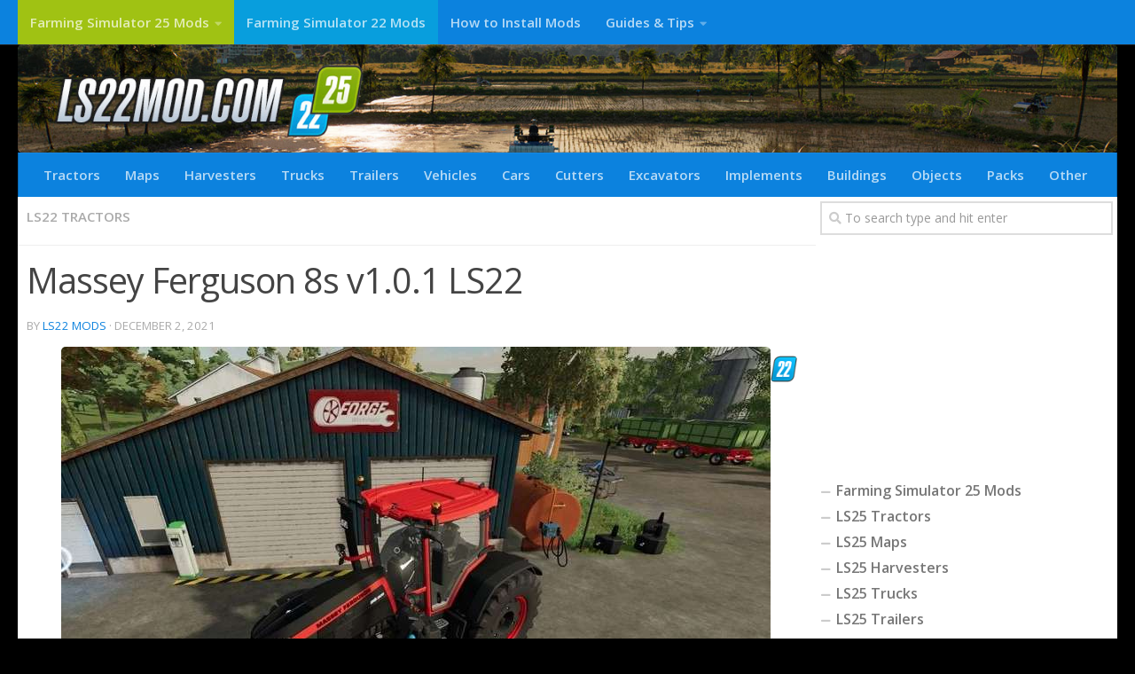

--- FILE ---
content_type: text/html; charset=UTF-8
request_url: https://ls22mod.com/massey-ferguson-8s-v1-0-1-ls22/
body_size: 19167
content:
<!DOCTYPE html>
<html class="no-js" lang="en-US">
<head>
  <meta charset="UTF-8">
  <meta name="viewport" content="width=device-width, initial-scale=1.0">
  <link rel="profile" href="https://gmpg.org/xfn/11" />
  <link rel="pingback" href="https://ls22mod.com/xmlrpc.php">

  <meta name='robots' content='index, follow, max-image-preview:large, max-snippet:-1, max-video-preview:-1' />
<script>document.documentElement.className = document.documentElement.className.replace("no-js","js");</script>

	<!-- This site is optimized with the Yoast SEO plugin v19.3 - https://yoast.com/wordpress/plugins/seo/ -->
	<title>Massey Ferguson 8s v1.0.1 LS22 Mod / LS25 Mods</title><link rel="preload" data-rocket-preload as="style" href="https://fonts.googleapis.com/css?family=Open%20Sans%3A400%2C400italic%2C300italic%2C300%2C600&#038;subset=latin%2Clatin-ext&#038;display=swap" /><link rel="stylesheet" href="https://fonts.googleapis.com/css?family=Open%20Sans%3A400%2C400italic%2C300italic%2C300%2C600&#038;subset=latin%2Clatin-ext&#038;display=swap" media="print" onload="this.media='all'" /><noscript><link rel="stylesheet" href="https://fonts.googleapis.com/css?family=Open%20Sans%3A400%2C400italic%2C300italic%2C300%2C600&#038;subset=latin%2Clatin-ext&#038;display=swap" /></noscript>
	<link rel="canonical" href="https://ls22mod.com/massey-ferguson-8s-v1-0-1-ls22/" />
	<meta property="og:locale" content="en_US" />
	<meta property="og:type" content="article" />
	<meta property="og:title" content="Massey Ferguson 8s v1.0.1 LS22 Mod / LS25 Mods" />
	<meta property="og:description" content="&#046;&#046;&#046;" />
	<meta property="og:url" content="https://ls22mod.com/massey-ferguson-8s-v1-0-1-ls22/" />
	<meta property="og:site_name" content="LS25 Mods" />
	<meta property="article:published_time" content="2021-12-02T09:37:09+00:00" />
	<meta property="og:image" content="https://ls22mod.com/wp-content/uploads/2021/12/massey-ferguson-8s-v1-0-1-ls22-1.jpg" />
	<meta property="og:image:width" content="800" />
	<meta property="og:image:height" content="552" />
	<meta property="og:image:type" content="image/jpeg" />
	<meta name="author" content="LS22 Mods" />
	<meta name="twitter:card" content="summary_large_image" />
	<meta name="twitter:label1" content="Written by" />
	<meta name="twitter:data1" content="LS22 Mods" />
	<script type="application/ld+json" class="yoast-schema-graph">{"@context":"https://schema.org","@graph":[{"@type":"Organization","@id":"https://ls22mod.com/#organization","name":"LS25 Mods","url":"https://ls22mod.com/","sameAs":[],"logo":{"@type":"ImageObject","inLanguage":"en-US","@id":"https://ls22mod.com/#/schema/logo/image/","url":"https://ls22mod.com/wp-content/uploads/2021/04/LS22-Mods-logo.png","contentUrl":"https://ls22mod.com/wp-content/uploads/2021/04/LS22-Mods-logo.png","width":200,"height":60,"caption":"LS25 Mods"},"image":{"@id":"https://ls22mod.com/#/schema/logo/image/"}},{"@type":"WebSite","@id":"https://ls22mod.com/#website","url":"https://ls22mod.com/","name":"LS25 Mods","description":"FS25 Mods","publisher":{"@id":"https://ls22mod.com/#organization"},"potentialAction":[{"@type":"SearchAction","target":{"@type":"EntryPoint","urlTemplate":"https://ls22mod.com/?s={search_term_string}"},"query-input":"required name=search_term_string"}],"inLanguage":"en-US"},{"@type":"ImageObject","inLanguage":"en-US","@id":"https://ls22mod.com/massey-ferguson-8s-v1-0-1-ls22/#primaryimage","url":"https://ls22mod.com/wp-content/uploads/2021/12/massey-ferguson-8s-v1-0-1-ls22-1.jpg","contentUrl":"https://ls22mod.com/wp-content/uploads/2021/12/massey-ferguson-8s-v1-0-1-ls22-1.jpg","width":800,"height":552},{"@type":"WebPage","@id":"https://ls22mod.com/massey-ferguson-8s-v1-0-1-ls22/","url":"https://ls22mod.com/massey-ferguson-8s-v1-0-1-ls22/","name":"Massey Ferguson 8s v1.0.1 LS22 Mod / LS25 Mods","isPartOf":{"@id":"https://ls22mod.com/#website"},"primaryImageOfPage":{"@id":"https://ls22mod.com/massey-ferguson-8s-v1-0-1-ls22/#primaryimage"},"datePublished":"2021-12-02T09:37:09+00:00","dateModified":"2021-12-02T09:37:09+00:00","breadcrumb":{"@id":"https://ls22mod.com/massey-ferguson-8s-v1-0-1-ls22/#breadcrumb"},"inLanguage":"en-US","potentialAction":[{"@type":"ReadAction","target":["https://ls22mod.com/massey-ferguson-8s-v1-0-1-ls22/"]}]},{"@type":"BreadcrumbList","@id":"https://ls22mod.com/massey-ferguson-8s-v1-0-1-ls22/#breadcrumb","itemListElement":[{"@type":"ListItem","position":1,"name":"Home","item":"https://ls22mod.com/"},{"@type":"ListItem","position":2,"name":"Massey Ferguson 8s v1.0.1 LS22"}]},{"@type":"Article","@id":"https://ls22mod.com/massey-ferguson-8s-v1-0-1-ls22/#article","isPartOf":{"@id":"https://ls22mod.com/massey-ferguson-8s-v1-0-1-ls22/"},"author":{"name":"LS22 Mods","@id":"https://ls22mod.com/#/schema/person/3ea730183f514f3c2bb7ea861469391d"},"headline":"Massey Ferguson 8s v1.0.1 LS22","datePublished":"2021-12-02T09:37:09+00:00","dateModified":"2021-12-02T09:37:09+00:00","mainEntityOfPage":{"@id":"https://ls22mod.com/massey-ferguson-8s-v1-0-1-ls22/"},"wordCount":41,"commentCount":0,"publisher":{"@id":"https://ls22mod.com/#organization"},"image":{"@id":"https://ls22mod.com/massey-ferguson-8s-v1-0-1-ls22/#primaryimage"},"thumbnailUrl":"https://ls22mod.com/wp-content/uploads/2021/12/massey-ferguson-8s-v1-0-1-ls22-1.jpg","articleSection":["LS22 Tractors"],"inLanguage":"en-US","potentialAction":[{"@type":"CommentAction","name":"Comment","target":["https://ls22mod.com/massey-ferguson-8s-v1-0-1-ls22/#respond"]}]},{"@type":"Person","@id":"https://ls22mod.com/#/schema/person/3ea730183f514f3c2bb7ea861469391d","name":"LS22 Mods","image":{"@type":"ImageObject","inLanguage":"en-US","@id":"https://ls22mod.com/#/schema/person/image/","url":"https://secure.gravatar.com/avatar/e275d042178b05527485e1d4b9eb1d88?s=96&d=mm&r=g","contentUrl":"https://secure.gravatar.com/avatar/e275d042178b05527485e1d4b9eb1d88?s=96&d=mm&r=g","caption":"LS22 Mods"},"sameAs":["http://ls22mod.com"],"url":"https://ls22mod.com/author/ls22mods/"}]}</script>
	<!-- / Yoast SEO plugin. -->


<link href='https://fonts.gstatic.com' crossorigin rel='preconnect' />
<link rel="alternate" type="application/rss+xml" title="LS25 Mods &raquo; Feed" href="https://ls22mod.com/feed/" />
<link rel="alternate" type="application/rss+xml" title="LS25 Mods &raquo; Comments Feed" href="https://ls22mod.com/comments/feed/" />
<link rel="alternate" type="application/rss+xml" title="LS25 Mods &raquo; Massey Ferguson 8s v1.0.1 LS22 Comments Feed" href="https://ls22mod.com/massey-ferguson-8s-v1-0-1-ls22/feed/" />
<style type="text/css">
img.wp-smiley,
img.emoji {
	display: inline !important;
	border: none !important;
	box-shadow: none !important;
	height: 1em !important;
	width: 1em !important;
	margin: 0 0.07em !important;
	vertical-align: -0.1em !important;
	background: none !important;
	padding: 0 !important;
}
</style>
	<link rel='stylesheet' id='wp-block-library-css' href='https://ls22mod.com/wp-includes/css/dist/block-library/style.min.css?ver=6.1' type='text/css' media='all' />
<link rel='stylesheet' id='classic-theme-styles-css' href='https://ls22mod.com/wp-includes/css/classic-themes.min.css?ver=1' type='text/css' media='all' />
<style id='global-styles-inline-css' type='text/css'>
body{--wp--preset--color--black: #000000;--wp--preset--color--cyan-bluish-gray: #abb8c3;--wp--preset--color--white: #ffffff;--wp--preset--color--pale-pink: #f78da7;--wp--preset--color--vivid-red: #cf2e2e;--wp--preset--color--luminous-vivid-orange: #ff6900;--wp--preset--color--luminous-vivid-amber: #fcb900;--wp--preset--color--light-green-cyan: #7bdcb5;--wp--preset--color--vivid-green-cyan: #00d084;--wp--preset--color--pale-cyan-blue: #8ed1fc;--wp--preset--color--vivid-cyan-blue: #0693e3;--wp--preset--color--vivid-purple: #9b51e0;--wp--preset--gradient--vivid-cyan-blue-to-vivid-purple: linear-gradient(135deg,rgba(6,147,227,1) 0%,rgb(155,81,224) 100%);--wp--preset--gradient--light-green-cyan-to-vivid-green-cyan: linear-gradient(135deg,rgb(122,220,180) 0%,rgb(0,208,130) 100%);--wp--preset--gradient--luminous-vivid-amber-to-luminous-vivid-orange: linear-gradient(135deg,rgba(252,185,0,1) 0%,rgba(255,105,0,1) 100%);--wp--preset--gradient--luminous-vivid-orange-to-vivid-red: linear-gradient(135deg,rgba(255,105,0,1) 0%,rgb(207,46,46) 100%);--wp--preset--gradient--very-light-gray-to-cyan-bluish-gray: linear-gradient(135deg,rgb(238,238,238) 0%,rgb(169,184,195) 100%);--wp--preset--gradient--cool-to-warm-spectrum: linear-gradient(135deg,rgb(74,234,220) 0%,rgb(151,120,209) 20%,rgb(207,42,186) 40%,rgb(238,44,130) 60%,rgb(251,105,98) 80%,rgb(254,248,76) 100%);--wp--preset--gradient--blush-light-purple: linear-gradient(135deg,rgb(255,206,236) 0%,rgb(152,150,240) 100%);--wp--preset--gradient--blush-bordeaux: linear-gradient(135deg,rgb(254,205,165) 0%,rgb(254,45,45) 50%,rgb(107,0,62) 100%);--wp--preset--gradient--luminous-dusk: linear-gradient(135deg,rgb(255,203,112) 0%,rgb(199,81,192) 50%,rgb(65,88,208) 100%);--wp--preset--gradient--pale-ocean: linear-gradient(135deg,rgb(255,245,203) 0%,rgb(182,227,212) 50%,rgb(51,167,181) 100%);--wp--preset--gradient--electric-grass: linear-gradient(135deg,rgb(202,248,128) 0%,rgb(113,206,126) 100%);--wp--preset--gradient--midnight: linear-gradient(135deg,rgb(2,3,129) 0%,rgb(40,116,252) 100%);--wp--preset--duotone--dark-grayscale: url('#wp-duotone-dark-grayscale');--wp--preset--duotone--grayscale: url('#wp-duotone-grayscale');--wp--preset--duotone--purple-yellow: url('#wp-duotone-purple-yellow');--wp--preset--duotone--blue-red: url('#wp-duotone-blue-red');--wp--preset--duotone--midnight: url('#wp-duotone-midnight');--wp--preset--duotone--magenta-yellow: url('#wp-duotone-magenta-yellow');--wp--preset--duotone--purple-green: url('#wp-duotone-purple-green');--wp--preset--duotone--blue-orange: url('#wp-duotone-blue-orange');--wp--preset--font-size--small: 13px;--wp--preset--font-size--medium: 20px;--wp--preset--font-size--large: 36px;--wp--preset--font-size--x-large: 42px;--wp--preset--spacing--20: 0.44rem;--wp--preset--spacing--30: 0.67rem;--wp--preset--spacing--40: 1rem;--wp--preset--spacing--50: 1.5rem;--wp--preset--spacing--60: 2.25rem;--wp--preset--spacing--70: 3.38rem;--wp--preset--spacing--80: 5.06rem;}:where(.is-layout-flex){gap: 0.5em;}body .is-layout-flow > .alignleft{float: left;margin-inline-start: 0;margin-inline-end: 2em;}body .is-layout-flow > .alignright{float: right;margin-inline-start: 2em;margin-inline-end: 0;}body .is-layout-flow > .aligncenter{margin-left: auto !important;margin-right: auto !important;}body .is-layout-constrained > .alignleft{float: left;margin-inline-start: 0;margin-inline-end: 2em;}body .is-layout-constrained > .alignright{float: right;margin-inline-start: 2em;margin-inline-end: 0;}body .is-layout-constrained > .aligncenter{margin-left: auto !important;margin-right: auto !important;}body .is-layout-constrained > :where(:not(.alignleft):not(.alignright):not(.alignfull)){max-width: var(--wp--style--global--content-size);margin-left: auto !important;margin-right: auto !important;}body .is-layout-constrained > .alignwide{max-width: var(--wp--style--global--wide-size);}body .is-layout-flex{display: flex;}body .is-layout-flex{flex-wrap: wrap;align-items: center;}body .is-layout-flex > *{margin: 0;}:where(.wp-block-columns.is-layout-flex){gap: 2em;}.has-black-color{color: var(--wp--preset--color--black) !important;}.has-cyan-bluish-gray-color{color: var(--wp--preset--color--cyan-bluish-gray) !important;}.has-white-color{color: var(--wp--preset--color--white) !important;}.has-pale-pink-color{color: var(--wp--preset--color--pale-pink) !important;}.has-vivid-red-color{color: var(--wp--preset--color--vivid-red) !important;}.has-luminous-vivid-orange-color{color: var(--wp--preset--color--luminous-vivid-orange) !important;}.has-luminous-vivid-amber-color{color: var(--wp--preset--color--luminous-vivid-amber) !important;}.has-light-green-cyan-color{color: var(--wp--preset--color--light-green-cyan) !important;}.has-vivid-green-cyan-color{color: var(--wp--preset--color--vivid-green-cyan) !important;}.has-pale-cyan-blue-color{color: var(--wp--preset--color--pale-cyan-blue) !important;}.has-vivid-cyan-blue-color{color: var(--wp--preset--color--vivid-cyan-blue) !important;}.has-vivid-purple-color{color: var(--wp--preset--color--vivid-purple) !important;}.has-black-background-color{background-color: var(--wp--preset--color--black) !important;}.has-cyan-bluish-gray-background-color{background-color: var(--wp--preset--color--cyan-bluish-gray) !important;}.has-white-background-color{background-color: var(--wp--preset--color--white) !important;}.has-pale-pink-background-color{background-color: var(--wp--preset--color--pale-pink) !important;}.has-vivid-red-background-color{background-color: var(--wp--preset--color--vivid-red) !important;}.has-luminous-vivid-orange-background-color{background-color: var(--wp--preset--color--luminous-vivid-orange) !important;}.has-luminous-vivid-amber-background-color{background-color: var(--wp--preset--color--luminous-vivid-amber) !important;}.has-light-green-cyan-background-color{background-color: var(--wp--preset--color--light-green-cyan) !important;}.has-vivid-green-cyan-background-color{background-color: var(--wp--preset--color--vivid-green-cyan) !important;}.has-pale-cyan-blue-background-color{background-color: var(--wp--preset--color--pale-cyan-blue) !important;}.has-vivid-cyan-blue-background-color{background-color: var(--wp--preset--color--vivid-cyan-blue) !important;}.has-vivid-purple-background-color{background-color: var(--wp--preset--color--vivid-purple) !important;}.has-black-border-color{border-color: var(--wp--preset--color--black) !important;}.has-cyan-bluish-gray-border-color{border-color: var(--wp--preset--color--cyan-bluish-gray) !important;}.has-white-border-color{border-color: var(--wp--preset--color--white) !important;}.has-pale-pink-border-color{border-color: var(--wp--preset--color--pale-pink) !important;}.has-vivid-red-border-color{border-color: var(--wp--preset--color--vivid-red) !important;}.has-luminous-vivid-orange-border-color{border-color: var(--wp--preset--color--luminous-vivid-orange) !important;}.has-luminous-vivid-amber-border-color{border-color: var(--wp--preset--color--luminous-vivid-amber) !important;}.has-light-green-cyan-border-color{border-color: var(--wp--preset--color--light-green-cyan) !important;}.has-vivid-green-cyan-border-color{border-color: var(--wp--preset--color--vivid-green-cyan) !important;}.has-pale-cyan-blue-border-color{border-color: var(--wp--preset--color--pale-cyan-blue) !important;}.has-vivid-cyan-blue-border-color{border-color: var(--wp--preset--color--vivid-cyan-blue) !important;}.has-vivid-purple-border-color{border-color: var(--wp--preset--color--vivid-purple) !important;}.has-vivid-cyan-blue-to-vivid-purple-gradient-background{background: var(--wp--preset--gradient--vivid-cyan-blue-to-vivid-purple) !important;}.has-light-green-cyan-to-vivid-green-cyan-gradient-background{background: var(--wp--preset--gradient--light-green-cyan-to-vivid-green-cyan) !important;}.has-luminous-vivid-amber-to-luminous-vivid-orange-gradient-background{background: var(--wp--preset--gradient--luminous-vivid-amber-to-luminous-vivid-orange) !important;}.has-luminous-vivid-orange-to-vivid-red-gradient-background{background: var(--wp--preset--gradient--luminous-vivid-orange-to-vivid-red) !important;}.has-very-light-gray-to-cyan-bluish-gray-gradient-background{background: var(--wp--preset--gradient--very-light-gray-to-cyan-bluish-gray) !important;}.has-cool-to-warm-spectrum-gradient-background{background: var(--wp--preset--gradient--cool-to-warm-spectrum) !important;}.has-blush-light-purple-gradient-background{background: var(--wp--preset--gradient--blush-light-purple) !important;}.has-blush-bordeaux-gradient-background{background: var(--wp--preset--gradient--blush-bordeaux) !important;}.has-luminous-dusk-gradient-background{background: var(--wp--preset--gradient--luminous-dusk) !important;}.has-pale-ocean-gradient-background{background: var(--wp--preset--gradient--pale-ocean) !important;}.has-electric-grass-gradient-background{background: var(--wp--preset--gradient--electric-grass) !important;}.has-midnight-gradient-background{background: var(--wp--preset--gradient--midnight) !important;}.has-small-font-size{font-size: var(--wp--preset--font-size--small) !important;}.has-medium-font-size{font-size: var(--wp--preset--font-size--medium) !important;}.has-large-font-size{font-size: var(--wp--preset--font-size--large) !important;}.has-x-large-font-size{font-size: var(--wp--preset--font-size--x-large) !important;}
.wp-block-navigation a:where(:not(.wp-element-button)){color: inherit;}
:where(.wp-block-columns.is-layout-flex){gap: 2em;}
.wp-block-pullquote{font-size: 1.5em;line-height: 1.6;}
</style>
<link rel='stylesheet' id='tinythumbicon-css' href='https://ls22mod.com/wp-content/plugins/tinythumbicon/tinythumbicon.css?ver=6.1' type='text/css' media='all' />
<link rel='stylesheet' id='hueman-main-style-css' href='https://ls22mod.com/wp-content/themes/hueman/assets/front/css/main.min.css?ver=3.4.25' type='text/css' media='all' />
<style id='hueman-main-style-inline-css' type='text/css'>
body { font-family:'Open Sans', Arial, sans-serif;font-size:0.94rem }@media only screen and (min-width: 720px) {
        .nav > li { font-size:0.94rem; }
      }.container-inner { max-width: 1400px; }.sidebar .widget { padding-left: 20px; padding-right: 20px; padding-top: 20px; }::selection { background-color: #0c82de; }
::-moz-selection { background-color: #0c82de; }a,a+span.hu-external::after,.themeform label .required,#flexslider-featured .flex-direction-nav .flex-next:hover,#flexslider-featured .flex-direction-nav .flex-prev:hover,.post-hover:hover .post-title a,.post-title a:hover,.sidebar.s1 .post-nav li a:hover i,.content .post-nav li a:hover i,.post-related a:hover,.sidebar.s1 .widget_rss ul li a,#footer .widget_rss ul li a,.sidebar.s1 .widget_calendar a,#footer .widget_calendar a,.sidebar.s1 .alx-tab .tab-item-category a,.sidebar.s1 .alx-posts .post-item-category a,.sidebar.s1 .alx-tab li:hover .tab-item-title a,.sidebar.s1 .alx-tab li:hover .tab-item-comment a,.sidebar.s1 .alx-posts li:hover .post-item-title a,#footer .alx-tab .tab-item-category a,#footer .alx-posts .post-item-category a,#footer .alx-tab li:hover .tab-item-title a,#footer .alx-tab li:hover .tab-item-comment a,#footer .alx-posts li:hover .post-item-title a,.comment-tabs li.active a,.comment-awaiting-moderation,.child-menu a:hover,.child-menu .current_page_item > a,.wp-pagenavi a{ color: #0c82de; }.themeform input[type="submit"],.themeform button[type="submit"],.sidebar.s1 .sidebar-top,.sidebar.s1 .sidebar-toggle,#flexslider-featured .flex-control-nav li a.flex-active,.post-tags a:hover,.sidebar.s1 .widget_calendar caption,#footer .widget_calendar caption,.author-bio .bio-avatar:after,.commentlist li.bypostauthor > .comment-body:after,.commentlist li.comment-author-admin > .comment-body:after{ background-color: #0c82de; }.post-format .format-container { border-color: #0c82de; }.sidebar.s1 .alx-tabs-nav li.active a,#footer .alx-tabs-nav li.active a,.comment-tabs li.active a,.wp-pagenavi a:hover,.wp-pagenavi a:active,.wp-pagenavi span.current{ border-bottom-color: #0c82de!important; }.sidebar.s2 .post-nav li a:hover i,
.sidebar.s2 .widget_rss ul li a,
.sidebar.s2 .widget_calendar a,
.sidebar.s2 .alx-tab .tab-item-category a,
.sidebar.s2 .alx-posts .post-item-category a,
.sidebar.s2 .alx-tab li:hover .tab-item-title a,
.sidebar.s2 .alx-tab li:hover .tab-item-comment a,
.sidebar.s2 .alx-posts li:hover .post-item-title a { color: #0c82de; }
.sidebar.s2 .sidebar-top,.sidebar.s2 .sidebar-toggle,.post-comments,.jp-play-bar,.jp-volume-bar-value,.sidebar.s2 .widget_calendar caption{ background-color: #0c82de; }.sidebar.s2 .alx-tabs-nav li.active a { border-bottom-color: #0c82de; }
.post-comments::before { border-right-color: #0c82de; }
      .search-expand,
              #nav-topbar.nav-container { background-color: #0c82de!important}@media only screen and (min-width: 720px) {
                #nav-topbar .nav ul { background-color: #0c82de!important; }
              }#header { background-color: #000000; }
@media only screen and (min-width: 720px) {
  #nav-header .nav ul { background-color: #000000; }
}
        #header #nav-mobile { background-color: #0c82de!important; }#nav-header.nav-container, #main-header-search .search-expand { background-color: #0c82de; }
@media only screen and (min-width: 720px) {
  #nav-header .nav ul { background-color: #0c82de; }
}
        #footer-bottom { background-color: #000000; }img { -webkit-border-radius: 5px; border-radius: 5px; }.sidebar.expanding, .sidebar.collapsing, .sidebar .sidebar-content, .sidebar .sidebar-toggle, .container-inner > .main::before,.container-inner > .main::after { background-color: #ffffff; }@media only screen and (min-width: 480px) and (max-width: 1200px) { .s2.expanded { background-color: #ffffff; } }@media only screen and (min-width: 480px) and (max-width: 960px) { .s1.expanded { background-color: #ffffff; } }body { background-color: #000000; }
</style>
<link rel='stylesheet' id='hueman-font-awesome-css' href='https://ls22mod.com/wp-content/themes/hueman/assets/front/css/font-awesome.min.css?ver=3.4.25' type='text/css' media='all' />
<link rel='stylesheet' id='sedlex_styles-css' href='https://ls22mod.com/wp-content/sedlex/inline_styles/c840cb6759da24a0f9cedf572b3c499ff41a89a4.css?ver=20260203' type='text/css' media='all' />
<script type='text/javascript' src='https://ls22mod.com/wp-includes/js/jquery/jquery.min.js?ver=3.6.1' id='jquery-core-js'></script>
<script type='text/javascript' src='https://ls22mod.com/wp-includes/js/jquery/jquery-migrate.min.js?ver=3.3.2' id='jquery-migrate-js'></script>
<script type='text/javascript' src='https://ls22mod.com/wp-content/sedlex/inline_scripts/eb163a2d0f983e99360e21dc836c6435d1afd478.js?ver=20260203' id='sedlex_scripts-js'></script>
<link rel="https://api.w.org/" href="https://ls22mod.com/wp-json/" /><link rel="alternate" type="application/json" href="https://ls22mod.com/wp-json/wp/v2/posts/4606" /><link rel="EditURI" type="application/rsd+xml" title="RSD" href="https://ls22mod.com/xmlrpc.php?rsd" />
<link rel="wlwmanifest" type="application/wlwmanifest+xml" href="https://ls22mod.com/wp-includes/wlwmanifest.xml" />
<meta name="generator" content="WordPress 6.1" />
<link rel='shortlink' href='https://ls22mod.com/?p=4606' />
<link rel="alternate" type="application/json+oembed" href="https://ls22mod.com/wp-json/oembed/1.0/embed?url=https%3A%2F%2Fls22mod.com%2Fmassey-ferguson-8s-v1-0-1-ls22%2F" />
<link rel="alternate" type="text/xml+oembed" href="https://ls22mod.com/wp-json/oembed/1.0/embed?url=https%3A%2F%2Fls22mod.com%2Fmassey-ferguson-8s-v1-0-1-ls22%2F&#038;format=xml" />
<!--[if lt IE 9]>
<script src="https://ls22mod.com/wp-content/themes/hueman/assets/front/js/ie/html5shiv-printshiv.min.js"></script>
<script src="https://ls22mod.com/wp-content/themes/hueman/assets/front/js/ie/selectivizr.js"></script>
<![endif]-->
<link rel="icon" href="https://ls22mod.com/wp-content/uploads/2024/11/fs25-favicon.png" sizes="32x32" />
<link rel="icon" href="https://ls22mod.com/wp-content/uploads/2024/11/fs25-favicon.png" sizes="192x192" />
<link rel="apple-touch-icon" href="https://ls22mod.com/wp-content/uploads/2024/11/fs25-favicon.png" />
<meta name="msapplication-TileImage" content="https://ls22mod.com/wp-content/uploads/2024/11/fs25-favicon.png" />
		<style type="text/css" id="wp-custom-css">
			img {
    margin-right: 1.5px;
    max-width: 100%;
    height: auto;
}


.wp-pagenavi a {
		height: 100%;
    width: auto;
    display: inline-block;
    background: #0c82de;
    border-radius: 3px;
    -webkit-border-radius: 3px;
    -moz-border-radius: 3px;
    -o-border-radius: 3px;
    line-height: inherit;
    vertical-align: middle;
    text-decoration: none;
		margin: 3px;
    padding: 7px 10px;
    position: relative;
    bottom: 2px;
		font-size: 23px;
	 	color: #fff;
}

.wp-pagenavi span.current {
    border-bottom-color: #0c82de!important;
    background: #0c82de!important;
    color: #fff;
		border-radius: 3px;
    -webkit-border-radius: 3px;
    -moz-border-radius: 3px;
    -o-border-radius: 3px;
		line-height: inherit;
    vertical-align: middle;
    text-decoration: none;
		margin: 3px;
    padding: 2px 10px;
    position: relative;
    bottom: 2px;
		font-size: 23px;
}

.widget {
    font-size: 16px;
}

.dmod {color: #FFFFFF;
    padding: 7px 32px;
    font-size: 17px;
    line-height: 26px;
    border-color: #0c82de;
    background-color:#055796;}

.sidebar .widget {
    padding: 5px 5px 5px;
}

.alx-posts li, .alx-tab li, .widget_archive ul li, .widget_categories ul li, .widget_links ul li, .widget_meta ul li, .widget_nav_menu ul li a, .widget_pages ul li a, .widget_recent_comments ul li, .widget_recent_entries ul li, .widget_rss ul li {
    padding: 2px 0;
    border-bottom: 1px solid #fff;
	    font-weight: bold;
}

.nav>li>a {font-weight: bold; }

.pad { padding: 10px 10px 20px; }

.post-list .post-row {
    margin-left: -30px;
    padding-left: 30px;
    float: left;
    width: 100%;
    border-bottom: none;
    margin-bottom: 15px;
    position: relative;
}

.archive .post, .blog .post, .search .page, .search .post, .single .post {
    margin-bottom: 10px;
}

.downloadmods{background-color:#0c82de;
font-weight: 500;}

.uploadmods{background-color:#0c82de;
font-weight: 500;}

.fs22{background-color:#089edd;
font-weight: 500;}

.fs25{background-color:#a0c213;
font-weight: 500;}
		</style>
		
<script async src="https://pagead2.googlesyndication.com/pagead/js/adsbygoogle.js?client=ca-pub-4823433541855873"
     crossorigin="anonymous"></script>	
	
<!-- Global site tag (gtag.js) - Google Analytics -->
<script async src="https://www.googletagmanager.com/gtag/js?id=UA-195437657-1"></script>
<script>
  window.dataLayer = window.dataLayer || [];
  function gtag(){dataLayer.push(arguments);}
  gtag('js', new Date());

  gtag('config', 'UA-195437657-1');
</script>


			

<meta name="generator" content="WP Rocket 3.17.3" data-wpr-features="wpr_desktop wpr_preload_links" /></head>

<body class="post-template-default single single-post postid-4606 single-format-standard wp-custom-logo wp-embed-responsive col-2cl full-width topbar-enabled unknown">
<svg xmlns="http://www.w3.org/2000/svg" viewBox="0 0 0 0" width="0" height="0" focusable="false" role="none" style="visibility: hidden; position: absolute; left: -9999px; overflow: hidden;" ><defs><filter id="wp-duotone-dark-grayscale"><feColorMatrix color-interpolation-filters="sRGB" type="matrix" values=" .299 .587 .114 0 0 .299 .587 .114 0 0 .299 .587 .114 0 0 .299 .587 .114 0 0 " /><feComponentTransfer color-interpolation-filters="sRGB" ><feFuncR type="table" tableValues="0 0.49803921568627" /><feFuncG type="table" tableValues="0 0.49803921568627" /><feFuncB type="table" tableValues="0 0.49803921568627" /><feFuncA type="table" tableValues="1 1" /></feComponentTransfer><feComposite in2="SourceGraphic" operator="in" /></filter></defs></svg><svg xmlns="http://www.w3.org/2000/svg" viewBox="0 0 0 0" width="0" height="0" focusable="false" role="none" style="visibility: hidden; position: absolute; left: -9999px; overflow: hidden;" ><defs><filter id="wp-duotone-grayscale"><feColorMatrix color-interpolation-filters="sRGB" type="matrix" values=" .299 .587 .114 0 0 .299 .587 .114 0 0 .299 .587 .114 0 0 .299 .587 .114 0 0 " /><feComponentTransfer color-interpolation-filters="sRGB" ><feFuncR type="table" tableValues="0 1" /><feFuncG type="table" tableValues="0 1" /><feFuncB type="table" tableValues="0 1" /><feFuncA type="table" tableValues="1 1" /></feComponentTransfer><feComposite in2="SourceGraphic" operator="in" /></filter></defs></svg><svg xmlns="http://www.w3.org/2000/svg" viewBox="0 0 0 0" width="0" height="0" focusable="false" role="none" style="visibility: hidden; position: absolute; left: -9999px; overflow: hidden;" ><defs><filter id="wp-duotone-purple-yellow"><feColorMatrix color-interpolation-filters="sRGB" type="matrix" values=" .299 .587 .114 0 0 .299 .587 .114 0 0 .299 .587 .114 0 0 .299 .587 .114 0 0 " /><feComponentTransfer color-interpolation-filters="sRGB" ><feFuncR type="table" tableValues="0.54901960784314 0.98823529411765" /><feFuncG type="table" tableValues="0 1" /><feFuncB type="table" tableValues="0.71764705882353 0.25490196078431" /><feFuncA type="table" tableValues="1 1" /></feComponentTransfer><feComposite in2="SourceGraphic" operator="in" /></filter></defs></svg><svg xmlns="http://www.w3.org/2000/svg" viewBox="0 0 0 0" width="0" height="0" focusable="false" role="none" style="visibility: hidden; position: absolute; left: -9999px; overflow: hidden;" ><defs><filter id="wp-duotone-blue-red"><feColorMatrix color-interpolation-filters="sRGB" type="matrix" values=" .299 .587 .114 0 0 .299 .587 .114 0 0 .299 .587 .114 0 0 .299 .587 .114 0 0 " /><feComponentTransfer color-interpolation-filters="sRGB" ><feFuncR type="table" tableValues="0 1" /><feFuncG type="table" tableValues="0 0.27843137254902" /><feFuncB type="table" tableValues="0.5921568627451 0.27843137254902" /><feFuncA type="table" tableValues="1 1" /></feComponentTransfer><feComposite in2="SourceGraphic" operator="in" /></filter></defs></svg><svg xmlns="http://www.w3.org/2000/svg" viewBox="0 0 0 0" width="0" height="0" focusable="false" role="none" style="visibility: hidden; position: absolute; left: -9999px; overflow: hidden;" ><defs><filter id="wp-duotone-midnight"><feColorMatrix color-interpolation-filters="sRGB" type="matrix" values=" .299 .587 .114 0 0 .299 .587 .114 0 0 .299 .587 .114 0 0 .299 .587 .114 0 0 " /><feComponentTransfer color-interpolation-filters="sRGB" ><feFuncR type="table" tableValues="0 0" /><feFuncG type="table" tableValues="0 0.64705882352941" /><feFuncB type="table" tableValues="0 1" /><feFuncA type="table" tableValues="1 1" /></feComponentTransfer><feComposite in2="SourceGraphic" operator="in" /></filter></defs></svg><svg xmlns="http://www.w3.org/2000/svg" viewBox="0 0 0 0" width="0" height="0" focusable="false" role="none" style="visibility: hidden; position: absolute; left: -9999px; overflow: hidden;" ><defs><filter id="wp-duotone-magenta-yellow"><feColorMatrix color-interpolation-filters="sRGB" type="matrix" values=" .299 .587 .114 0 0 .299 .587 .114 0 0 .299 .587 .114 0 0 .299 .587 .114 0 0 " /><feComponentTransfer color-interpolation-filters="sRGB" ><feFuncR type="table" tableValues="0.78039215686275 1" /><feFuncG type="table" tableValues="0 0.94901960784314" /><feFuncB type="table" tableValues="0.35294117647059 0.47058823529412" /><feFuncA type="table" tableValues="1 1" /></feComponentTransfer><feComposite in2="SourceGraphic" operator="in" /></filter></defs></svg><svg xmlns="http://www.w3.org/2000/svg" viewBox="0 0 0 0" width="0" height="0" focusable="false" role="none" style="visibility: hidden; position: absolute; left: -9999px; overflow: hidden;" ><defs><filter id="wp-duotone-purple-green"><feColorMatrix color-interpolation-filters="sRGB" type="matrix" values=" .299 .587 .114 0 0 .299 .587 .114 0 0 .299 .587 .114 0 0 .299 .587 .114 0 0 " /><feComponentTransfer color-interpolation-filters="sRGB" ><feFuncR type="table" tableValues="0.65098039215686 0.40392156862745" /><feFuncG type="table" tableValues="0 1" /><feFuncB type="table" tableValues="0.44705882352941 0.4" /><feFuncA type="table" tableValues="1 1" /></feComponentTransfer><feComposite in2="SourceGraphic" operator="in" /></filter></defs></svg><svg xmlns="http://www.w3.org/2000/svg" viewBox="0 0 0 0" width="0" height="0" focusable="false" role="none" style="visibility: hidden; position: absolute; left: -9999px; overflow: hidden;" ><defs><filter id="wp-duotone-blue-orange"><feColorMatrix color-interpolation-filters="sRGB" type="matrix" values=" .299 .587 .114 0 0 .299 .587 .114 0 0 .299 .587 .114 0 0 .299 .587 .114 0 0 " /><feComponentTransfer color-interpolation-filters="sRGB" ><feFuncR type="table" tableValues="0.098039215686275 1" /><feFuncG type="table" tableValues="0 0.66274509803922" /><feFuncB type="table" tableValues="0.84705882352941 0.41960784313725" /><feFuncA type="table" tableValues="1 1" /></feComponentTransfer><feComposite in2="SourceGraphic" operator="in" /></filter></defs></svg><div data-rocket-location-hash="99bb46786fd5bd31bcd7bdc067ad247a" id="wrapper">

  
  <header data-rocket-location-hash="9a3a4892f4323d091e907dde441c9fcd" id="header" class="main-menu-mobile-on one-mobile-menu main_menu header-ads-desktop   has-header-img">
        <nav class="nav-container group mobile-menu  " id="nav-mobile" data-menu-id="header-1">
  <div class="mobile-title-logo-in-header">                  <p class="site-title"><a class="custom-logo-link" href="https://ls22mod.com/" rel="home" title="LS25 Mods | Home page"><img src="https://ls22mod.com/wp-content/uploads/2021/04/LS22-Mods-logo.png" alt="LS25 Mods" width="200" height="60""/></a></p>
                </div>
        
                    <div class="nav-toggle"><i class="fas fa-bars"></i></div>
            
      <div class="nav-text"></div>
      <div class="nav-wrap container">
                  <ul class="nav container-inner group mobile-search">
                            <li>
                  <form method="get" class="searchform themeform" action="https://ls22mod.com/">
	<div>
		<input type="text" class="search" name="s" onblur="if(this.value=='')this.value='To search type and hit enter';" onfocus="if(this.value=='To search type and hit enter')this.value='';" value="To search type and hit enter" />
	</div>
</form>                </li>
                      </ul>
                <ul id="menu-fs25-header" class="nav container-inner group"><li id="menu-item-241294" class="menu-item menu-item-type-taxonomy menu-item-object-category menu-item-241294"><a href="https://ls22mod.com/category/farming-simulator-25-mods/ls25-tractors/">Tractors</a></li>
<li id="menu-item-241290" class="menu-item menu-item-type-taxonomy menu-item-object-category menu-item-241290"><a href="https://ls22mod.com/category/farming-simulator-25-mods/ls25-maps/">Maps</a></li>
<li id="menu-item-241288" class="menu-item menu-item-type-taxonomy menu-item-object-category menu-item-241288"><a href="https://ls22mod.com/category/farming-simulator-25-mods/ls25-harvesters/">Harvesters</a></li>
<li id="menu-item-241296" class="menu-item menu-item-type-taxonomy menu-item-object-category menu-item-241296"><a href="https://ls22mod.com/category/farming-simulator-25-mods/ls25-trucks/">Trucks</a></li>
<li id="menu-item-241295" class="menu-item menu-item-type-taxonomy menu-item-object-category menu-item-241295"><a href="https://ls22mod.com/category/farming-simulator-25-mods/ls25-trailers/">Trailers</a></li>
<li id="menu-item-241297" class="menu-item menu-item-type-taxonomy menu-item-object-category menu-item-241297"><a href="https://ls22mod.com/category/farming-simulator-25-mods/ls25-vehicles/">Vehicles</a></li>
<li id="menu-item-241285" class="menu-item menu-item-type-taxonomy menu-item-object-category menu-item-241285"><a href="https://ls22mod.com/category/farming-simulator-25-mods/ls25-cars/">Cars</a></li>
<li id="menu-item-241286" class="menu-item menu-item-type-taxonomy menu-item-object-category menu-item-241286"><a href="https://ls22mod.com/category/farming-simulator-25-mods/ls25-cutters/">Cutters</a></li>
<li id="menu-item-241287" class="menu-item menu-item-type-taxonomy menu-item-object-category menu-item-241287"><a href="https://ls22mod.com/category/farming-simulator-25-mods/ls25-excavators-forklifts/">Excavators</a></li>
<li id="menu-item-241289" class="menu-item menu-item-type-taxonomy menu-item-object-category menu-item-241289"><a href="https://ls22mod.com/category/farming-simulator-25-mods/ls25-implements/">Implements</a></li>
<li id="menu-item-241284" class="menu-item menu-item-type-taxonomy menu-item-object-category menu-item-241284"><a href="https://ls22mod.com/category/farming-simulator-25-mods/ls25-buildings/">Buildings</a></li>
<li id="menu-item-241291" class="menu-item menu-item-type-taxonomy menu-item-object-category menu-item-241291"><a href="https://ls22mod.com/category/farming-simulator-25-mods/ls25-objects/">Objects</a></li>
<li id="menu-item-241293" class="menu-item menu-item-type-taxonomy menu-item-object-category menu-item-241293"><a href="https://ls22mod.com/category/farming-simulator-25-mods/ls25-packs/">Packs</a></li>
<li id="menu-item-241292" class="menu-item menu-item-type-taxonomy menu-item-object-category menu-item-241292"><a href="https://ls22mod.com/category/farming-simulator-25-mods/ls25-other/">Other</a></li>
</ul>      </div>
</nav><!--/#nav-topbar-->  
        <nav class="nav-container group desktop-menu  " id="nav-topbar" data-menu-id="header-2">
    <div class="nav-text"></div>
  <div class="topbar-toggle-down">
    <i class="fas fa-angle-double-down" aria-hidden="true" data-toggle="down" title="Expand menu"></i>
    <i class="fas fa-angle-double-up" aria-hidden="true" data-toggle="up" title="Collapse menu"></i>
  </div>
  <div class="nav-wrap container">
    <ul id="menu-header" class="nav container-inner group"><li id="menu-item-233034" class="fs25 menu-item menu-item-type-taxonomy menu-item-object-category menu-item-has-children menu-item-233034"><a href="https://ls22mod.com/category/farming-simulator-25-mods/">Farming Simulator 25 Mods</a>
<ul class="sub-menu">
	<li id="menu-item-241328" class="fs25 menu-item menu-item-type-taxonomy menu-item-object-category menu-item-241328"><a href="https://ls22mod.com/category/farming-simulator-25-mods/ls25-maps/">LS25 Maps</a></li>
	<li id="menu-item-241335" class="fs25 menu-item menu-item-type-taxonomy menu-item-object-category menu-item-241335"><a href="https://ls22mod.com/category/farming-simulator-25-mods/ls25-tractors/">LS25 Tractors</a></li>
	<li id="menu-item-241326" class="fs25 menu-item menu-item-type-taxonomy menu-item-object-category menu-item-241326"><a href="https://ls22mod.com/category/farming-simulator-25-mods/ls25-harvesters/">LS25 Harvesters</a></li>
	<li id="menu-item-241337" class="fs25 menu-item menu-item-type-taxonomy menu-item-object-category menu-item-241337"><a href="https://ls22mod.com/category/farming-simulator-25-mods/ls25-trucks/">LS25 Trucks</a></li>
	<li id="menu-item-241336" class="fs25 menu-item menu-item-type-taxonomy menu-item-object-category menu-item-241336"><a href="https://ls22mod.com/category/farming-simulator-25-mods/ls25-trailers/">LS25 Trailers</a></li>
	<li id="menu-item-241339" class="fs25 menu-item menu-item-type-taxonomy menu-item-object-category menu-item-241339"><a href="https://ls22mod.com/category/farming-simulator-25-mods/ls25-vehicles/">LS25 Vehicles</a></li>
	<li id="menu-item-241323" class="fs25 menu-item menu-item-type-taxonomy menu-item-object-category menu-item-241323"><a href="https://ls22mod.com/category/farming-simulator-25-mods/ls25-cars/">LS25 Cars</a></li>
	<li id="menu-item-241324" class="fs25 menu-item menu-item-type-taxonomy menu-item-object-category menu-item-241324"><a href="https://ls22mod.com/category/farming-simulator-25-mods/ls25-cutters/">LS25 Cutters</a></li>
	<li id="menu-item-241325" class="fs25 menu-item menu-item-type-taxonomy menu-item-object-category menu-item-241325"><a href="https://ls22mod.com/category/farming-simulator-25-mods/ls25-excavators-forklifts/">LS25 Excavators / Forklifts</a></li>
	<li id="menu-item-241327" class="fs25 menu-item menu-item-type-taxonomy menu-item-object-category menu-item-241327"><a href="https://ls22mod.com/category/farming-simulator-25-mods/ls25-implements/">LS25 Implements</a></li>
	<li id="menu-item-241322" class="fs25 menu-item menu-item-type-taxonomy menu-item-object-category menu-item-241322"><a href="https://ls22mod.com/category/farming-simulator-25-mods/ls25-buildings/">LS25 Buildings</a></li>
	<li id="menu-item-241329" class="fs25 menu-item menu-item-type-taxonomy menu-item-object-category menu-item-241329"><a href="https://ls22mod.com/category/farming-simulator-25-mods/ls25-objects/">LS25 Objects</a></li>
	<li id="menu-item-241332" class="fs25 menu-item menu-item-type-taxonomy menu-item-object-category menu-item-241332"><a href="https://ls22mod.com/category/farming-simulator-25-mods/ls25-placeable-objects/">LS25 Placeable objects</a></li>
	<li id="menu-item-241333" class="fs25 menu-item menu-item-type-taxonomy menu-item-object-category menu-item-241333"><a href="https://ls22mod.com/category/farming-simulator-25-mods/ls25-prefab/">LS25 Prefab</a></li>
	<li id="menu-item-241331" class="fs25 menu-item menu-item-type-taxonomy menu-item-object-category menu-item-241331"><a href="https://ls22mod.com/category/farming-simulator-25-mods/ls25-packs/">LS25 Packs</a></li>
	<li id="menu-item-241330" class="fs25 menu-item menu-item-type-taxonomy menu-item-object-category menu-item-241330"><a href="https://ls22mod.com/category/farming-simulator-25-mods/ls25-other/">LS25 Other</a></li>
	<li id="menu-item-241340" class="fs25 menu-item menu-item-type-taxonomy menu-item-object-category menu-item-241340"><a href="https://ls22mod.com/category/farming-simulator-25-mods/ls25-weights/">LS25 Weights</a></li>
	<li id="menu-item-241334" class="fs25 menu-item menu-item-type-taxonomy menu-item-object-category menu-item-241334"><a href="https://ls22mod.com/category/farming-simulator-25-mods/ls25-textures/">LS25 Textures</a></li>
	<li id="menu-item-241338" class="fs25 menu-item menu-item-type-taxonomy menu-item-object-category menu-item-241338"><a href="https://ls22mod.com/category/farming-simulator-25-mods/ls25-tutorials/">LS25 Tutorials</a></li>
</ul>
</li>
<li id="menu-item-241541" class="fs22 menu-item menu-item-type-taxonomy menu-item-object-category current-post-ancestor menu-item-241541"><a href="https://ls22mod.com/category/farming-simulator-22-mods/">Farming Simulator 22 Mods</a></li>
<li id="menu-item-61" class="menu-item menu-item-type-post_type menu-item-object-page menu-item-61"><a href="https://ls22mod.com/farming-simulator-22-mods-installing/">How to Install Mods</a></li>
<li id="menu-item-538" class="menu-item menu-item-type-custom menu-item-object-custom menu-item-has-children menu-item-538"><a>Guides &#038; Tips</a>
<ul class="sub-menu">
	<li id="menu-item-541" class="menu-item menu-item-type-post_type menu-item-object-post menu-item-541"><a href="https://ls22mod.com/farming-simulator-22-buying-used-vehicle-can-be-good-choice/">Buying Used vehicle</a></li>
	<li id="menu-item-542" class="menu-item menu-item-type-post_type menu-item-object-post menu-item-542"><a href="https://ls22mod.com/how-to-buy-land-in-landwirtschafts-simulator-22/">How to buy land</a></li>
	<li id="menu-item-543" class="menu-item menu-item-type-post_type menu-item-object-post menu-item-543"><a href="https://ls22mod.com/landwirtschafts-simulator-22-reseting-vehicle/">Resetting Vehicle</a></li>
	<li id="menu-item-539" class="menu-item menu-item-type-post_type menu-item-object-post menu-item-539"><a href="https://ls22mod.com/what-will-you-grow-in-farming-simulator-22/">What will you grow in Farming Simulator 22</a></li>
	<li id="menu-item-544" class="menu-item menu-item-type-post_type menu-item-object-post menu-item-544"><a href="https://ls22mod.com/landwirtschafts-simulator-22-selling-bales/">Selling Bales</a></li>
	<li id="menu-item-540" class="menu-item menu-item-type-post_type menu-item-object-post menu-item-540"><a href="https://ls22mod.com/converting-ls19-mods-to-farming-simulator-22/">Converting  LS19 mods to FS22</a></li>
	<li id="menu-item-208875" class="menu-item menu-item-type-custom menu-item-object-custom menu-item-208875"><a href="https://farmingsimulator25mods.com/how-to-create-farming-simulator-25-mods/">Create Farming Simulator 25 Mods</a></li>
</ul>
</li>
</ul>  </div>
  
</nav><!--/#nav-topbar-->  
  <div data-rocket-location-hash="868a85a6ebe54607a54efd56180576eb" class="container group">
        <div data-rocket-location-hash="3330b3485214008c473c1732b5d5ac41" class="container-inner">

                <div id="header-image-wrap">
              <div class="group pad central-header-zone">
                                                  </div>

              <a href="https://ls22mod.com/" rel="home"><img src="https://ls22mod.com/wp-content/uploads/2024/11/mods-for-Farming-Simulator-25.jpg" width="1456" height="143" alt="" class="site-image" srcset="https://ls22mod.com/wp-content/uploads/2024/11/mods-for-Farming-Simulator-25.jpg 1456w, https://ls22mod.com/wp-content/uploads/2024/11/mods-for-Farming-Simulator-25-300x29.jpg 300w, https://ls22mod.com/wp-content/uploads/2024/11/mods-for-Farming-Simulator-25-1024x101.jpg 1024w, https://ls22mod.com/wp-content/uploads/2024/11/mods-for-Farming-Simulator-25-768x75.jpg 768w" sizes="(max-width: 1456px) 100vw, 1456px" /></a>          </div>
      
                <nav class="nav-container group desktop-menu " id="nav-header" data-menu-id="header-3">
    <div class="nav-text"><!-- put your mobile menu text here --></div>

  <div class="nav-wrap container">
        <ul id="menu-fs25-header-1" class="nav container-inner group"><li class="menu-item menu-item-type-taxonomy menu-item-object-category menu-item-241294"><a href="https://ls22mod.com/category/farming-simulator-25-mods/ls25-tractors/">Tractors</a></li>
<li class="menu-item menu-item-type-taxonomy menu-item-object-category menu-item-241290"><a href="https://ls22mod.com/category/farming-simulator-25-mods/ls25-maps/">Maps</a></li>
<li class="menu-item menu-item-type-taxonomy menu-item-object-category menu-item-241288"><a href="https://ls22mod.com/category/farming-simulator-25-mods/ls25-harvesters/">Harvesters</a></li>
<li class="menu-item menu-item-type-taxonomy menu-item-object-category menu-item-241296"><a href="https://ls22mod.com/category/farming-simulator-25-mods/ls25-trucks/">Trucks</a></li>
<li class="menu-item menu-item-type-taxonomy menu-item-object-category menu-item-241295"><a href="https://ls22mod.com/category/farming-simulator-25-mods/ls25-trailers/">Trailers</a></li>
<li class="menu-item menu-item-type-taxonomy menu-item-object-category menu-item-241297"><a href="https://ls22mod.com/category/farming-simulator-25-mods/ls25-vehicles/">Vehicles</a></li>
<li class="menu-item menu-item-type-taxonomy menu-item-object-category menu-item-241285"><a href="https://ls22mod.com/category/farming-simulator-25-mods/ls25-cars/">Cars</a></li>
<li class="menu-item menu-item-type-taxonomy menu-item-object-category menu-item-241286"><a href="https://ls22mod.com/category/farming-simulator-25-mods/ls25-cutters/">Cutters</a></li>
<li class="menu-item menu-item-type-taxonomy menu-item-object-category menu-item-241287"><a href="https://ls22mod.com/category/farming-simulator-25-mods/ls25-excavators-forklifts/">Excavators</a></li>
<li class="menu-item menu-item-type-taxonomy menu-item-object-category menu-item-241289"><a href="https://ls22mod.com/category/farming-simulator-25-mods/ls25-implements/">Implements</a></li>
<li class="menu-item menu-item-type-taxonomy menu-item-object-category menu-item-241284"><a href="https://ls22mod.com/category/farming-simulator-25-mods/ls25-buildings/">Buildings</a></li>
<li class="menu-item menu-item-type-taxonomy menu-item-object-category menu-item-241291"><a href="https://ls22mod.com/category/farming-simulator-25-mods/ls25-objects/">Objects</a></li>
<li class="menu-item menu-item-type-taxonomy menu-item-object-category menu-item-241293"><a href="https://ls22mod.com/category/farming-simulator-25-mods/ls25-packs/">Packs</a></li>
<li class="menu-item menu-item-type-taxonomy menu-item-object-category menu-item-241292"><a href="https://ls22mod.com/category/farming-simulator-25-mods/ls25-other/">Other</a></li>
</ul>  </div>
</nav><!--/#nav-header-->      
    </div><!--/.container-inner-->
      </div><!--/.container-->

</header><!--/#header-->
  
  <div data-rocket-location-hash="bb409f725f280a7c7a738c0f426a0a62" class="container" id="page">
    <div class="container-inner">
            <div class="main">
        <div class="main-inner group">
          
              <section class="content">

<center></center>
    <div class="page-title pad group">
          	    		<ul class="meta-single group">
    			<li class="category"><a href="https://ls22mod.com/category/farming-simulator-22-mods/ls22-tractors/" rel="category tag">LS22 Tractors</a></li>
    			    		</ul>

    	
    </div><!--/.page-title-->
          <div class="pad group">
			  

			  

          
              <article class="post-4606 post type-post status-publish format-standard has-post-thumbnail hentry category-ls22-tractors">
    <div class="post-inner group">

      <h1 class="post-title entry-title">Massey Ferguson 8s v1.0.1 LS22</h1>
<p class="post-byline">
   by   <span class="vcard author">
     <span class="fn"><a href="https://ls22mod.com/author/ls22mods/" title="Posts by LS22 Mods" rel="author">LS22 Mods</a></span>
   </span>
   &middot;
                                <time class="published" datetime="December 2, 2021">December 2, 2021</time>
              </p>
      
<!-- Start -->
<center><div class="thumbnail"><img width="800" height="552" src="https://ls22mod.com/wp-content/uploads/2021/12/massey-ferguson-8s-v1-0-1-ls22-1.jpg" class="attachment-post-thumbnail size-post-thumbnail wp-post-image" alt="" decoding="async" srcset="https://ls22mod.com/wp-content/uploads/2021/12/massey-ferguson-8s-v1-0-1-ls22-1.jpg 800w, https://ls22mod.com/wp-content/uploads/2021/12/massey-ferguson-8s-v1-0-1-ls22-1-300x207.jpg 300w, https://ls22mod.com/wp-content/uploads/2021/12/massey-ferguson-8s-v1-0-1-ls22-1-768x530.jpg 768w" sizes="(max-width: 800px) 100vw, 800px" /><img class='tinythumbicon' src="https://ls22mod.com/wp-content/uploads/2024/10/fs22-thub.png" alt='LS22 Tractors' /></div>  </center>
<!-- E -->

      <div class="clear"></div>

      <div class="entry themeform">
        <div class="entry-inner">

  <!-- Start -->
<center><a class="gallery_colorbox cboxElement" href="https://ls22mod.com/wp-content/uploads/2021/12/massey-ferguson-8s-v1-0-1-ls22-1.jpg"><img width="150" height="150" src="https://ls22mod.com/wp-content/uploads/2021/12/massey-ferguson-8s-v1-0-1-ls22-1-150x150.jpg" class="attachment-thumbnail size-thumbnail" alt="" decoding="async" loading="lazy" srcset="https://ls22mod.com/wp-content/uploads/2021/12/massey-ferguson-8s-v1-0-1-ls22-1-150x150.jpg 150w, https://ls22mod.com/wp-content/uploads/2021/12/massey-ferguson-8s-v1-0-1-ls22-1-160x160.jpg 160w, https://ls22mod.com/wp-content/uploads/2021/12/massey-ferguson-8s-v1-0-1-ls22-1-320x320.jpg 320w" sizes="(max-width: 150px) 100vw, 150px" /></a><a class="gallery_colorbox cboxElement" href="https://ls22mod.com/wp-content/uploads/2021/12/massey-ferguson-8s-v1-0-1-ls22.jpg"><img width="150" height="150" src="https://ls22mod.com/wp-content/uploads/2021/12/massey-ferguson-8s-v1-0-1-ls22-150x150.jpg" class="attachment-thumbnail size-thumbnail" alt="" decoding="async" loading="lazy" srcset="https://ls22mod.com/wp-content/uploads/2021/12/massey-ferguson-8s-v1-0-1-ls22-150x150.jpg 150w, https://ls22mod.com/wp-content/uploads/2021/12/massey-ferguson-8s-v1-0-1-ls22-160x160.jpg 160w, https://ls22mod.com/wp-content/uploads/2021/12/massey-ferguson-8s-v1-0-1-ls22-320x320.jpg 320w" sizes="(max-width: 150px) 100vw, 150px" /></a></center>

<center><script async src="https://pagead2.googlesyndication.com/pagead/js/adsbygoogle.js?client=ca-pub-4823433541855873"
     crossorigin="anonymous"></script>
<!-- ls22mod RESP -->
<ins class="adsbygoogle"
     style="display:block"
     data-ad-client="ca-pub-4823433541855873"
     data-ad-slot="4229669912"
     data-ad-format="auto"
     data-full-width-responsive="true"></ins>
<script>
     (adsbygoogle = window.adsbygoogle || []).push({});
</script></center>

<p><strong>Massey Ferguson 8s v1.0.1 LS22</strong></p>
<!-- E -->      
          <p>I have the good times a small color selection missed!<br />
All other technical data have remained the same since there are already enough &#8220;upgraded&#8221; MF 8s!</p>
<p><strong>Version 1.0.1</strong><br />
Current download link where the mod is packed correctly!</p>
          <nav class="pagination group">
                      </nav><!--/.pagination-->
        </div>

        
        <div class="clear"></div>
      </div><!--/.entry-->

    </div><!--/.post-inner-->

<!-- Start -->

<hr>
  <!-- E -->


  </article><!--/.post-->

<!-- Start -->
  <strong>Authors:</strong><br>Modell: Giants Textur: Giants/Raster Script: Giants/Raster<br>  

  <p style='margin-bottom:5px;'>   
    
 

	  
<center><script async src="https://pagead2.googlesyndication.com/pagead/js/adsbygoogle.js?client=ca-pub-4823433541855873"
     crossorigin="anonymous"></script>
<!-- ls22mod RESP -->
<ins class="adsbygoogle"
     style="display:block"
     data-ad-client="ca-pub-4823433541855873"
     data-ad-slot="4229669912"
     data-ad-format="auto"
     data-full-width-responsive="true"></ins>
<script>
     (adsbygoogle = window.adsbygoogle || []).push({});
</script></center><br><div><center><a class="dmod" rel="nofollow" target="_blank" href="http://modsfile.com/vb5zzpnu5nll/FS22_MF_8S.zip.html"><strong>DOWNLOAD MOD</strong></a></center></div> 
<br>
<center>	 <script async src="https://pagead2.googlesyndication.com/pagead/js/adsbygoogle.js?client=ca-pub-4823433541855873"
     crossorigin="anonymous"></script>
<!-- ls22mod RESP -->
<ins class="adsbygoogle"
     style="display:block"
     data-ad-client="ca-pub-4823433541855873"
     data-ad-slot="4229669912"
     data-ad-format="auto"
     data-full-width-responsive="true"></ins>
<script>
     (adsbygoogle = window.adsbygoogle || []).push({});
</script> </center>
<hr>
<h4>Why & How to use FS25 mods</h4>
<p>Have you tried Farming Simulator 25 Mods already? Downloading FS25 / FS22 mods is one of the best ways to upgrade your Farming Simulator 25 / 22 game by just installing it. All that you need is to select Farming Simulator 25 / 22 mod and upload it to your game mod folder. Here you will find modifications such as Tractors, Maps, harvesters mods for FS22 / FS22. However, the best way to see how it works is just to try and explore these LS25 / LS22 mods right now.</p>
<br>

  
<!-- E -->


  

<div class="clear"></div>







<h4 class="heading">
<span style="font-size:24px;"><strong><span style="color:#45c934;">LS22 Tractors </span></strong></span></h4>

<ul class="related-posts group">

		<li class="related post-hover">
		<article class="post-57409 post type-post status-publish format-standard has-post-thumbnail hentry category-ls22-tractors tag-austria tag-steyr">

			<div class="post-thumbnail">
				<a href="https://ls22mod.com/steyr-terrus-cvt-gen2-2022-v1-0-0-0-ls22/">
					<div class="thumbnail"><img width="520" height="245" src="https://ls22mod.com/wp-content/uploads/2022/05/steyr-terrus-cvt-gen2-2022-v1-0-0-0-ls22-2-520x245.jpg" class="attachment-thumb-medium size-thumb-medium wp-post-image" alt="" decoding="async" loading="lazy" srcset="https://ls22mod.com/wp-content/uploads/2022/05/steyr-terrus-cvt-gen2-2022-v1-0-0-0-ls22-2-520x245.jpg 520w, https://ls22mod.com/wp-content/uploads/2022/05/steyr-terrus-cvt-gen2-2022-v1-0-0-0-ls22-2-720x340.jpg 720w" sizes="(max-width: 520px) 100vw, 520px" /><img class='tinythumbicon' src="https://ls22mod.com/wp-content/uploads/2024/10/fs22-thub.png" alt='LS22 Tractors' /></div>																			</a>
							</div><!--/.post-thumbnail-->

			<div class="related-inner">

				<h4 class="post-title entry-title">
					<a href="https://ls22mod.com/steyr-terrus-cvt-gen2-2022-v1-0-0-0-ls22/" rel="bookmark" title="Permalink to Steyr Terrus CVT Gen2 (2022) v1.0.0.0 LS22">Steyr Terrus CVT Gen2 (2022) v1.0.0.0 LS22</a>
				</h4><!--/.post-title-->

				<div class="post-meta group">
					<p class="post-date">
  <time class="published updated" datetime="2022-05-24 15:20:32">May 24, 2022</time>
</p>

  <p class="post-byline" style="display:none">&nbsp;by    <span class="vcard author">
      <span class="fn"><a href="https://ls22mod.com/author/ls22mods/" title="Posts by LS22 Mods" rel="author">LS22 Mods</a></span>
    </span> &middot; Published <span class="published">May 24, 2022</span>
      </p>
				</div><!--/.post-meta-->

			</div><!--/.related-inner-->

		</article>
	</li><!--/.related-->
		<li class="related post-hover">
		<article class="post-26856 post type-post status-publish format-standard has-post-thumbnail hentry category-ls22-tractors tag-gps tag-john-deere tag-new-holland-t8">

			<div class="post-thumbnail">
				<a href="https://ls22mod.com/challenger-mt600d-series-v1-0-0-0-ls22/">
					<div class="thumbnail"><img width="520" height="245" src="https://ls22mod.com/wp-content/uploads/2022/02/challenger-mt600d-series-v1-0-0-0-ls22-520x245.jpg" class="attachment-thumb-medium size-thumb-medium wp-post-image" alt="" decoding="async" loading="lazy" srcset="https://ls22mod.com/wp-content/uploads/2022/02/challenger-mt600d-series-v1-0-0-0-ls22-520x245.jpg 520w, https://ls22mod.com/wp-content/uploads/2022/02/challenger-mt600d-series-v1-0-0-0-ls22-720x340.jpg 720w" sizes="(max-width: 520px) 100vw, 520px" /><img class='tinythumbicon' src="https://ls22mod.com/wp-content/uploads/2024/10/fs22-thub.png" alt='LS22 Tractors' /></div>																			</a>
							</div><!--/.post-thumbnail-->

			<div class="related-inner">

				<h4 class="post-title entry-title">
					<a href="https://ls22mod.com/challenger-mt600d-series-v1-0-0-0-ls22/" rel="bookmark" title="Permalink to CHALLENGER MT600D SERIES v1.0.0.0 LS22">CHALLENGER MT600D SERIES v1.0.0.0 LS22</a>
				</h4><!--/.post-title-->

				<div class="post-meta group">
					<p class="post-date">
  <time class="published updated" datetime="2022-02-02 22:05:52">February 2, 2022</time>
</p>

  <p class="post-byline" style="display:none">&nbsp;by    <span class="vcard author">
      <span class="fn"><a href="https://ls22mod.com/author/ls22mods/" title="Posts by LS22 Mods" rel="author">LS22 Mods</a></span>
    </span> &middot; Published <span class="published">February 2, 2022</span>
      </p>
				</div><!--/.post-meta-->

			</div><!--/.related-inner-->

		</article>
	</li><!--/.related-->
		<li class="related post-hover">
		<article class="post-88428 post type-post status-publish format-standard has-post-thumbnail hentry category-ls22-tractors tag-john-deere">

			<div class="post-thumbnail">
				<a href="https://ls22mod.com/john-deere-70x0-series-sound-v1-0-0-0-ls22/">
					<div class="thumbnail"><img width="520" height="245" src="https://ls22mod.com/wp-content/uploads/2022/10/john-deere-70x0-series-sound-v1-0-0-0-ls22-520x245.jpg" class="attachment-thumb-medium size-thumb-medium wp-post-image" alt="" decoding="async" loading="lazy" srcset="https://ls22mod.com/wp-content/uploads/2022/10/john-deere-70x0-series-sound-v1-0-0-0-ls22-520x245.jpg 520w, https://ls22mod.com/wp-content/uploads/2022/10/john-deere-70x0-series-sound-v1-0-0-0-ls22-720x340.jpg 720w" sizes="(max-width: 520px) 100vw, 520px" /><img class='tinythumbicon' src="https://ls22mod.com/wp-content/uploads/2024/10/fs22-thub.png" alt='LS22 Tractors' /></div>																			</a>
							</div><!--/.post-thumbnail-->

			<div class="related-inner">

				<h4 class="post-title entry-title">
					<a href="https://ls22mod.com/john-deere-70x0-series-sound-v1-0-0-0-ls22/" rel="bookmark" title="Permalink to John Deere 70X0 Series Sound v1.0.0.0 LS22">John Deere 70X0 Series Sound v1.0.0.0 LS22</a>
				</h4><!--/.post-title-->

				<div class="post-meta group">
					<p class="post-date">
  <time class="published updated" datetime="2022-10-08 07:58:22">October 8, 2022</time>
</p>

  <p class="post-byline" style="display:none">&nbsp;by    <span class="vcard author">
      <span class="fn"><a href="https://ls22mod.com/author/ls22mods/" title="Posts by LS22 Mods" rel="author">LS22 Mods</a></span>
    </span> &middot; Published <span class="published">October 8, 2022</span>
      </p>
				</div><!--/.post-meta-->

			</div><!--/.related-inner-->

		</article>
	</li><!--/.related-->
		
</ul><!--/.post-related-->



<section id="comments" class="themeform">

	
					<!-- comments open, no comments -->
		
	
		<div id="respond" class="comment-respond">
		<h3 id="reply-title" class="comment-reply-title">Leave a Reply <small><a rel="nofollow" id="cancel-comment-reply-link" href="/massey-ferguson-8s-v1-0-1-ls22/#respond" style="display:none;">Cancel reply</a></small></h3><form action="https://ls22mod.com/wp-comments-post.php" method="post" id="commentform" class="comment-form"><p class='comment-notice'>Do you <strong>need help</strong> or to <strong>say thanks</strong> for mod author? Just leave a comment bellow!</p><p class="comment-form-comment"><label for="comment">Comment <span class="required">*</span></label> <textarea id="comment" name="comment" cols="45" rows="8" maxlength="65525" required="required"></textarea></p><p class="comment-form-author"><label for="author">Name <span class="required">*</span></label> <input id="author" name="author" type="text" value="" size="30" maxlength="245" autocomplete="name" required="required" /></p>
<p class="comment-form-email"><label for="email">Email <span class="required">*</span></label> <input id="email" name="email" type="text" value="" size="30" maxlength="100" autocomplete="email" required="required" /></p>

<p class="form-submit"><input name="submit" type="submit" id="submit" class="submit" value="Post Comment" /> <input type='hidden' name='comment_post_ID' value='4606' id='comment_post_ID' />
<input type='hidden' name='comment_parent' id='comment_parent' value='0' />
</p><p style="display: none;"><input type="hidden" id="akismet_comment_nonce" name="akismet_comment_nonce" value="3a05f3967a" /></p><p style="display: none !important;" class="akismet-fields-container" data-prefix="ak_"><label>&#916;<textarea name="ak_hp_textarea" cols="45" rows="8" maxlength="100"></textarea></label><input type="hidden" id="ak_js_1" name="ak_js" value="136"/><script>document.getElementById( "ak_js_1" ).setAttribute( "value", ( new Date() ).getTime() );</script></p></form>	</div><!-- #respond -->
	
</section><!--/#comments-->          </div><!--/.pad-->
        </section><!--/.content-->
          

	<div class="sidebar s1 collapsed" data-position="right" data-layout="col-2cl" data-sb-id="s1">

		<a class="sidebar-toggle" title="Expand Sidebar"><i class="fas icon-sidebar-toggle"></i></a>

		<div class="sidebar-content">

			
			
			
			<div id="search-2" class="widget widget_search"><form method="get" class="searchform themeform" action="https://ls22mod.com/">
	<div>
		<input type="text" class="search" name="s" onblur="if(this.value=='')this.value='To search type and hit enter';" onfocus="if(this.value=='To search type and hit enter')this.value='';" value="To search type and hit enter" />
	</div>
</form></div><div id="custom_html-2" class="widget_text widget widget_custom_html"><div class="textwidget custom-html-widget"><center><script async="" src="https://pagead2.googlesyndication.com/pagead/js/adsbygoogle.js?client=ca-pub-4823433541855873" crossorigin="anonymous"></script>
<!-- ls22 300x250 -->
<ins class="adsbygoogle" style="display:inline-block;width:300px;height:250px" data-ad-client="ca-pub-4823433541855873" data-ad-slot="6095794669"></ins>
<script>
     (adsbygoogle = window.adsbygoogle || []).push({});</script></center></div></div><div id="nav_menu-3" class="widget widget_nav_menu"><div class="menu-fs25-right-container"><ul id="menu-fs25-right" class="menu"><li id="menu-item-241299" class="menu-item menu-item-type-taxonomy menu-item-object-category menu-item-has-children menu-item-241299"><a href="https://ls22mod.com/category/farming-simulator-25-mods/">Farming Simulator 25 Mods</a>
<ul class="sub-menu">
	<li id="menu-item-241314" class="menu-item menu-item-type-taxonomy menu-item-object-category menu-item-241314"><a href="https://ls22mod.com/category/farming-simulator-25-mods/ls25-tractors/">LS25 Tractors</a></li>
	<li id="menu-item-241306" class="menu-item menu-item-type-taxonomy menu-item-object-category menu-item-241306"><a href="https://ls22mod.com/category/farming-simulator-25-mods/ls25-maps/">LS25 Maps</a></li>
	<li id="menu-item-241304" class="menu-item menu-item-type-taxonomy menu-item-object-category menu-item-241304"><a href="https://ls22mod.com/category/farming-simulator-25-mods/ls25-harvesters/">LS25 Harvesters</a></li>
	<li id="menu-item-241316" class="menu-item menu-item-type-taxonomy menu-item-object-category menu-item-241316"><a href="https://ls22mod.com/category/farming-simulator-25-mods/ls25-trucks/">LS25 Trucks</a></li>
	<li id="menu-item-241315" class="menu-item menu-item-type-taxonomy menu-item-object-category menu-item-241315"><a href="https://ls22mod.com/category/farming-simulator-25-mods/ls25-trailers/">LS25 Trailers</a></li>
	<li id="menu-item-241303" class="menu-item menu-item-type-taxonomy menu-item-object-category menu-item-241303"><a href="https://ls22mod.com/category/farming-simulator-25-mods/ls25-excavators-forklifts/">LS25 Excavators / Forklifts</a></li>
	<li id="menu-item-241302" class="menu-item menu-item-type-taxonomy menu-item-object-category menu-item-241302"><a href="https://ls22mod.com/category/farming-simulator-25-mods/ls25-cutters/">LS25 Cutters</a></li>
	<li id="menu-item-241301" class="menu-item menu-item-type-taxonomy menu-item-object-category menu-item-241301"><a href="https://ls22mod.com/category/farming-simulator-25-mods/ls25-cars/">LS25 Cars</a></li>
	<li id="menu-item-241319" class="menu-item menu-item-type-taxonomy menu-item-object-category menu-item-241319"><a href="https://ls22mod.com/category/farming-simulator-25-mods/ls25-vehicles/">LS25 Vehicles</a></li>
	<li id="menu-item-241300" class="menu-item menu-item-type-taxonomy menu-item-object-category menu-item-241300"><a href="https://ls22mod.com/category/farming-simulator-25-mods/ls25-buildings/">LS25 Buildings</a></li>
	<li id="menu-item-241305" class="menu-item menu-item-type-taxonomy menu-item-object-category menu-item-241305"><a href="https://ls22mod.com/category/farming-simulator-25-mods/ls25-implements/">LS25 Implements</a></li>
	<li id="menu-item-241307" class="menu-item menu-item-type-taxonomy menu-item-object-category menu-item-241307"><a href="https://ls22mod.com/category/farming-simulator-25-mods/ls25-objects/">LS25 Objects</a></li>
	<li id="menu-item-241310" class="menu-item menu-item-type-taxonomy menu-item-object-category menu-item-241310"><a href="https://ls22mod.com/category/farming-simulator-25-mods/ls25-placeable-objects/">LS25 Placeable objects</a></li>
	<li id="menu-item-241311" class="menu-item menu-item-type-taxonomy menu-item-object-category menu-item-241311"><a href="https://ls22mod.com/category/farming-simulator-25-mods/ls25-prefab/">LS25 Prefab</a></li>
	<li id="menu-item-241308" class="menu-item menu-item-type-taxonomy menu-item-object-category menu-item-241308"><a href="https://ls22mod.com/category/farming-simulator-25-mods/ls25-other/">LS25 Other</a></li>
	<li id="menu-item-241309" class="menu-item menu-item-type-taxonomy menu-item-object-category menu-item-241309"><a href="https://ls22mod.com/category/farming-simulator-25-mods/ls25-packs/">LS25 Packs</a></li>
	<li id="menu-item-241320" class="menu-item menu-item-type-taxonomy menu-item-object-category menu-item-241320"><a href="https://ls22mod.com/category/farming-simulator-25-mods/ls25-weights/">LS25 Weights</a></li>
	<li id="menu-item-241313" class="menu-item menu-item-type-taxonomy menu-item-object-category menu-item-241313"><a href="https://ls22mod.com/category/farming-simulator-25-mods/ls25-textures/">LS25 Textures</a></li>
	<li id="menu-item-241312" class="menu-item menu-item-type-taxonomy menu-item-object-category menu-item-241312"><a href="https://ls22mod.com/category/farming-simulator-25-mods/ls25-scripts/">LS25 Scripts</a></li>
	<li id="menu-item-241317" class="menu-item menu-item-type-taxonomy menu-item-object-category menu-item-241317"><a href="https://ls22mod.com/category/farming-simulator-25-mods/ls25-tutorials/">LS25 Tutorials</a></li>
	<li id="menu-item-241318" class="menu-item menu-item-type-taxonomy menu-item-object-category menu-item-241318"><a href="https://ls22mod.com/category/farming-simulator-25-mods/ls25-updates/">LS25 Updates</a></li>
</ul>
</li>
</ul></div></div><div id="custom_html-4" class="widget_text widget widget_custom_html"><div class="textwidget custom-html-widget"><center><script async="" src="https://pagead2.googlesyndication.com/pagead/js/adsbygoogle.js?client=ca-pub-4823433541855873" crossorigin="anonymous"></script>
<!-- ls22 300x250 -->
<ins class="adsbygoogle" style="display:inline-block;width:300px;height:250px" data-ad-client="ca-pub-4823433541855873" data-ad-slot="6095794669"></ins>
<script>
     (adsbygoogle = window.adsbygoogle || []).push({});</script></center></div></div><div id="nav_menu-2" class="widget widget_nav_menu"><div class="menu-right-container"><ul id="menu-right" class="menu"><li id="menu-item-6" class="menu-item menu-item-type-taxonomy menu-item-object-category current-post-ancestor menu-item-has-children menu-item-6"><a href="https://ls22mod.com/category/farming-simulator-22-mods/">Farming Simulator 22 Mods</a>
<ul class="sub-menu">
	<li id="menu-item-14" class="menu-item menu-item-type-taxonomy menu-item-object-category menu-item-14"><a href="https://ls22mod.com/category/farming-simulator-22-mods/ls22-maps/">Maps</a></li>
	<li id="menu-item-22" class="menu-item menu-item-type-taxonomy menu-item-object-category current-post-ancestor current-menu-parent current-post-parent menu-item-22"><a href="https://ls22mod.com/category/farming-simulator-22-mods/ls22-tractors/">Tractors</a></li>
	<li id="menu-item-12" class="menu-item menu-item-type-taxonomy menu-item-object-category menu-item-12"><a href="https://ls22mod.com/category/farming-simulator-22-mods/ls22-harvesters/">Harvesters</a></li>
	<li id="menu-item-624" class="menu-item menu-item-type-taxonomy menu-item-object-category menu-item-624"><a href="https://ls22mod.com/category/farming-simulator-22-mods/ls22-trucks/">Trucks</a></li>
	<li id="menu-item-27" class="menu-item menu-item-type-taxonomy menu-item-object-category menu-item-27"><a href="https://ls22mod.com/category/farming-simulator-22-mods/ls22-vehicles/">Vehicles</a></li>
	<li id="menu-item-9" class="menu-item menu-item-type-taxonomy menu-item-object-category menu-item-9"><a href="https://ls22mod.com/category/farming-simulator-22-mods/ls22-cars/">Cars</a></li>
	<li id="menu-item-8" class="menu-item menu-item-type-taxonomy menu-item-object-category menu-item-8"><a href="https://ls22mod.com/category/farming-simulator-22-mods/ls22-buildings/">Buildings</a></li>
	<li id="menu-item-23" class="menu-item menu-item-type-taxonomy menu-item-object-category menu-item-23"><a href="https://ls22mod.com/category/farming-simulator-22-mods/ls22-trailers/">Trailers</a></li>
	<li id="menu-item-598" class="menu-item menu-item-type-taxonomy menu-item-object-category menu-item-598"><a href="https://ls22mod.com/category/farming-simulator-22-mods/ls22-seasons/">Seasons</a></li>
	<li id="menu-item-10" class="menu-item menu-item-type-taxonomy menu-item-object-category menu-item-10"><a href="https://ls22mod.com/category/farming-simulator-22-mods/ls22-cutters/">Cutters</a></li>
	<li id="menu-item-11" class="menu-item menu-item-type-taxonomy menu-item-object-category menu-item-11"><a href="https://ls22mod.com/category/farming-simulator-22-mods/ls22-forklifts-excavators/">Excavators / Forklifts</a></li>
	<li id="menu-item-13" class="menu-item menu-item-type-taxonomy menu-item-object-category menu-item-13"><a href="https://ls22mod.com/category/farming-simulator-22-mods/ls22-implements/">Implements</a></li>
	<li id="menu-item-621" class="menu-item menu-item-type-taxonomy menu-item-object-category menu-item-621"><a href="https://ls22mod.com/category/farming-simulator-22-mods/ls22-placeable-objects/">Placeable objects</a></li>
	<li id="menu-item-15" class="menu-item menu-item-type-taxonomy menu-item-object-category menu-item-15"><a href="https://ls22mod.com/category/farming-simulator-22-mods/ls22-objects/">Objects</a></li>
	<li id="menu-item-622" class="menu-item menu-item-type-taxonomy menu-item-object-category menu-item-622"><a href="https://ls22mod.com/category/farming-simulator-22-mods/ls22-prefab/">Prefab</a></li>
	<li id="menu-item-16" class="menu-item menu-item-type-taxonomy menu-item-object-category menu-item-16"><a href="https://ls22mod.com/category/farming-simulator-22-mods/ls22-other/">Other</a></li>
	<li id="menu-item-17" class="menu-item menu-item-type-taxonomy menu-item-object-category menu-item-17"><a href="https://ls22mod.com/category/farming-simulator-22-mods/ls22-packs/">Packs</a></li>
	<li id="menu-item-25" class="menu-item menu-item-type-taxonomy menu-item-object-category menu-item-25"><a href="https://ls22mod.com/category/farming-simulator-22-mods/ls22-tutorials/">Tutorials</a></li>
	<li id="menu-item-21" class="menu-item menu-item-type-taxonomy menu-item-object-category menu-item-21"><a href="https://ls22mod.com/category/farming-simulator-22-mods/ls22-textures/">Textures</a></li>
	<li id="menu-item-625" class="menu-item menu-item-type-taxonomy menu-item-object-category menu-item-625"><a href="https://ls22mod.com/category/farming-simulator-22-mods/ls22-weights/">Weights</a></li>
	<li id="menu-item-26" class="menu-item menu-item-type-taxonomy menu-item-object-category menu-item-26"><a href="https://ls22mod.com/category/farming-simulator-22-mods/ls22-updates/">Updates</a></li>
	<li id="menu-item-620" class="menu-item menu-item-type-taxonomy menu-item-object-category menu-item-620"><a href="https://ls22mod.com/category/farming-simulator-22-mods/ls22-addons/">Addons</a></li>
	<li id="menu-item-623" class="menu-item menu-item-type-taxonomy menu-item-object-category menu-item-623"><a href="https://ls22mod.com/category/farming-simulator-22-mods/ls22-scripts/">Scripts</a></li>
</ul>
</li>
</ul></div></div><div id="custom_html-3" class="widget_text widget widget_custom_html"><div class="textwidget custom-html-widget"><center><script async="" src="https://pagead2.googlesyndication.com/pagead/js/adsbygoogle.js?client=ca-pub-4823433541855873" crossorigin="anonymous"></script>
<!-- ls22 300x250 -->
<ins class="adsbygoogle" style="display:inline-block;width:300px;height:250px" data-ad-client="ca-pub-4823433541855873" data-ad-slot="6095794669"></ins>
<script>
     (adsbygoogle = window.adsbygoogle || []).push({});</script></center></div></div><div id="alxtabs-2" class="widget widget_hu_tabs">
<h3 class="widget-title">TOP</h3>
	<div class="alx-tabs-container">


		

		
						<ul id="tab-popular-2" class="alx-tab group thumbs-enabled">

								<li>

										<div class="tab-item-thumbnail">
						<a href="https://ls22mod.com/ls25-massey-ferguson-5s-v1-0-0-0-4/" title="Permalink to LS25 Massey Ferguson 5S V1.0.0.0">
							<div class="thumbnail"><img width="160" height="160" src="https://ls22mod.com/wp-content/uploads/2026/01/ls25-massey-ferguson-5s-v1-0-0-0-1-160x160.jpg" class="attachment-thumb-small size-thumb-small wp-post-image" alt="" decoding="async" loading="lazy" srcset="https://ls22mod.com/wp-content/uploads/2026/01/ls25-massey-ferguson-5s-v1-0-0-0-1-160x160.jpg 160w, https://ls22mod.com/wp-content/uploads/2026/01/ls25-massey-ferguson-5s-v1-0-0-0-1-150x150.jpg 150w" sizes="(max-width: 160px) 100vw, 160px" /><img class='tinythumbicon' src="https://ls22mod.com/wp-content/uploads/2024/10/fs25-thub.png" alt='LS25 Tractors' /></div>																											</a>
					</div>
					
					<div class="tab-item-inner group">
												<p class="tab-item-title"><a href="https://ls22mod.com/ls25-massey-ferguson-5s-v1-0-0-0-4/" rel="bookmark" title="Permalink to LS25 Massey Ferguson 5S V1.0.0.0">LS25 Massey Ferguson 5S V1.0.0.0</a></p>
						<p class="tab-item-date">3 Jan, 2026</p>					</div>

				</li>
								<li>

										<div class="tab-item-thumbnail">
						<a href="https://ls22mod.com/ls25-tsz-v5-v1-0-0-2/" title="Permalink to LS25 TSZ V5 V1.0.0.2">
							<div class="thumbnail"><img width="160" height="160" src="https://ls22mod.com/wp-content/uploads/2026/01/ls25-tsz-v5-v1-0-0-2-4-160x160.jpg" class="attachment-thumb-small size-thumb-small wp-post-image" alt="" decoding="async" loading="lazy" srcset="https://ls22mod.com/wp-content/uploads/2026/01/ls25-tsz-v5-v1-0-0-2-4-160x160.jpg 160w, https://ls22mod.com/wp-content/uploads/2026/01/ls25-tsz-v5-v1-0-0-2-4-150x150.jpg 150w" sizes="(max-width: 160px) 100vw, 160px" /><img class='tinythumbicon' src="https://ls22mod.com/wp-content/uploads/2024/10/fs25-thub.png" alt='LS25 Maps' /></div>																											</a>
					</div>
					
					<div class="tab-item-inner group">
												<p class="tab-item-title"><a href="https://ls22mod.com/ls25-tsz-v5-v1-0-0-2/" rel="bookmark" title="Permalink to LS25 TSZ V5 V1.0.0.2">LS25 TSZ V5 V1.0.0.2</a></p>
						<p class="tab-item-date">4 Jan, 2026</p>					</div>

				</li>
								<li>

										<div class="tab-item-thumbnail">
						<a href="https://ls22mod.com/ls25-sheppard-tanks-v1-0-0-0/" title="Permalink to LS25 Sheppard Tanks v1.0.0.0">
							<div class="thumbnail"><img width="160" height="160" src="https://ls22mod.com/wp-content/uploads/2026/01/ls25-sheppard-tanks-v1-0-0-0-160x160.jpg" class="attachment-thumb-small size-thumb-small wp-post-image" alt="" decoding="async" loading="lazy" srcset="https://ls22mod.com/wp-content/uploads/2026/01/ls25-sheppard-tanks-v1-0-0-0-160x160.jpg 160w, https://ls22mod.com/wp-content/uploads/2026/01/ls25-sheppard-tanks-v1-0-0-0-150x150.jpg 150w" sizes="(max-width: 160px) 100vw, 160px" /><img class='tinythumbicon' src="https://ls22mod.com/wp-content/uploads/2024/10/fs25-thub.png" alt='LS25 Implements' /></div>																											</a>
					</div>
					
					<div class="tab-item-inner group">
												<p class="tab-item-title"><a href="https://ls22mod.com/ls25-sheppard-tanks-v1-0-0-0/" rel="bookmark" title="Permalink to LS25 Sheppard Tanks v1.0.0.0">LS25 Sheppard Tanks v1.0.0.0</a></p>
						<p class="tab-item-date">5 Jan, 2026</p>					</div>

				</li>
								<li>

										<div class="tab-item-thumbnail">
						<a href="https://ls22mod.com/ls25-liquor-production-package-v1-0-0-1/" title="Permalink to LS25 Liquor Production Package v1.0.0.1">
							<div class="thumbnail"><img width="160" height="160" src="https://ls22mod.com/wp-content/uploads/2026/01/ls25-liquor-production-package-v1-0-0-1-4-160x160.jpg" class="attachment-thumb-small size-thumb-small wp-post-image" alt="" decoding="async" loading="lazy" srcset="https://ls22mod.com/wp-content/uploads/2026/01/ls25-liquor-production-package-v1-0-0-1-4-160x160.jpg 160w, https://ls22mod.com/wp-content/uploads/2026/01/ls25-liquor-production-package-v1-0-0-1-4-300x300.jpg 300w, https://ls22mod.com/wp-content/uploads/2026/01/ls25-liquor-production-package-v1-0-0-1-4-150x150.jpg 150w, https://ls22mod.com/wp-content/uploads/2026/01/ls25-liquor-production-package-v1-0-0-1-4-768x768.jpg 768w, https://ls22mod.com/wp-content/uploads/2026/01/ls25-liquor-production-package-v1-0-0-1-4.jpg 1024w" sizes="(max-width: 160px) 100vw, 160px" /><img class='tinythumbicon' src="https://ls22mod.com/wp-content/uploads/2024/10/fs25-thub.png" alt='LS25 Maps' /></div>																											</a>
					</div>
					
					<div class="tab-item-inner group">
												<p class="tab-item-title"><a href="https://ls22mod.com/ls25-liquor-production-package-v1-0-0-1/" rel="bookmark" title="Permalink to LS25 Liquor Production Package v1.0.0.1">LS25 Liquor Production Package v1.0.0.1</a></p>
						<p class="tab-item-date">5 Jan, 2026</p>					</div>

				</li>
								<li>

										<div class="tab-item-thumbnail">
						<a href="https://ls22mod.com/ls25-boat-dock-v1-0-0-0/" title="Permalink to LS25 Boat dock V1.0.0.0">
							<div class="thumbnail"><img width="160" height="160" src="https://ls22mod.com/wp-content/uploads/2026/01/ls25-boat-dock-v1-0-0-0-1-160x160.jpg" class="attachment-thumb-small size-thumb-small wp-post-image" alt="" decoding="async" loading="lazy" srcset="https://ls22mod.com/wp-content/uploads/2026/01/ls25-boat-dock-v1-0-0-0-1-160x160.jpg 160w, https://ls22mod.com/wp-content/uploads/2026/01/ls25-boat-dock-v1-0-0-0-1-150x150.jpg 150w" sizes="(max-width: 160px) 100vw, 160px" /><img class='tinythumbicon' src="https://ls22mod.com/wp-content/uploads/2024/10/fs25-thub.png" alt='LS25 Maps' /></div>																											</a>
					</div>
					
					<div class="tab-item-inner group">
												<p class="tab-item-title"><a href="https://ls22mod.com/ls25-boat-dock-v1-0-0-0/" rel="bookmark" title="Permalink to LS25 Boat dock V1.0.0.0">LS25 Boat dock V1.0.0.0</a></p>
						<p class="tab-item-date">6 Jan, 2026</p>					</div>

				</li>
											</ul><!--/.alx-tab-->

		

		
			</div>

</div>
<div id="custom_html-5" class="widget_text widget widget_custom_html"><div class="textwidget custom-html-widget"><center><script async="" src="https://pagead2.googlesyndication.com/pagead/js/adsbygoogle.js?client=ca-pub-4823433541855873" crossorigin="anonymous"></script>
<!-- ls22 300x250 -->
<ins class="adsbygoogle" style="display:inline-block;width:300px;height:250px" data-ad-client="ca-pub-4823433541855873" data-ad-slot="6095794669"></ins>
<script>
     (adsbygoogle = window.adsbygoogle || []).push({});</script></center></div></div><div id="alxtabs-3" class="widget widget_hu_tabs">
<h3 class="widget-title">Comments</h3>
	<div class="alx-tabs-container">


		

		

		
			
			<ul id="tab-comments-3" class="alx-tab group avatars-enabled">
								<li>

												<div class="tab-item-avatar">
							<a href="https://ls22mod.com/ls25-michigan-license-plate-v1-0-0-0/#comment-48179">
								<img alt='' src='https://secure.gravatar.com/avatar/25e0e61c35b4934a0d16fc4c3d4b12a1?s=96&#038;d=mm&#038;r=g' srcset='https://secure.gravatar.com/avatar/25e0e61c35b4934a0d16fc4c3d4b12a1?s=192&#038;d=mm&#038;r=g 2x' class='avatar avatar-96 photo' height='96' width='96' loading='lazy' decoding='async'/>							</a>
						</div>
						
						<div class="tab-item-inner group">
														<div class="tab-item-name">Chris says:</div>
							<div class="tab-item-comment"><a href="https://ls22mod.com/ls25-michigan-license-plate-v1-0-0-0/#comment-48179">Can you make an Alabama plate?</a></div>

						</div>

				</li>
								<li>

												<div class="tab-item-avatar">
							<a href="https://ls22mod.com/ls25-admin-money-mod-v1-0-0-1/#comment-47346">
								<img alt='' src='https://secure.gravatar.com/avatar/78b073070c0b45ffaf22f849ecd22d20?s=96&#038;d=mm&#038;r=g' srcset='https://secure.gravatar.com/avatar/78b073070c0b45ffaf22f849ecd22d20?s=192&#038;d=mm&#038;r=g 2x' class='avatar avatar-96 photo' height='96' width='96' loading='lazy' decoding='async'/>							</a>
						</div>
						
						<div class="tab-item-inner group">
														<div class="tab-item-name">Dego says:</div>
							<div class="tab-item-comment"><a href="https://ls22mod.com/ls25-admin-money-mod-v1-0-0-1/#comment-47346">Como abrir console ?</a></div>

						</div>

				</li>
								<li>

												<div class="tab-item-avatar">
							<a href="https://ls22mod.com/ls25-us-flatlands-map-4x-v2-7-0-0/#comment-47092">
								<img alt='' src='https://secure.gravatar.com/avatar/25e0e61c35b4934a0d16fc4c3d4b12a1?s=96&#038;d=mm&#038;r=g' srcset='https://secure.gravatar.com/avatar/25e0e61c35b4934a0d16fc4c3d4b12a1?s=192&#038;d=mm&#038;r=g 2x' class='avatar avatar-96 photo' height='96' width='96' loading='lazy' decoding='async'/>							</a>
						</div>
						
						<div class="tab-item-inner group">
														<div class="tab-item-name">Chris Brown says:</div>
							<div class="tab-item-comment"><a href="https://ls22mod.com/ls25-us-flatlands-map-4x-v2-7-0-0/#comment-47092">Map not showing fruit types, fields not showing type of crops,...</a></div>

						</div>

				</li>
								<li>

												<div class="tab-item-avatar">
							<a href="https://ls22mod.com/ls25-us-flatlands-map-4x-v2-6-0-0/#comment-46888">
								<img alt='' src='https://secure.gravatar.com/avatar/1dd810be96f53067c2064af690445441?s=96&#038;d=mm&#038;r=g' srcset='https://secure.gravatar.com/avatar/1dd810be96f53067c2064af690445441?s=192&#038;d=mm&#038;r=g 2x' class='avatar avatar-96 photo' height='96' width='96' loading='lazy' decoding='async'/>							</a>
						</div>
						
						<div class="tab-item-inner group">
														<div class="tab-item-name">Karl says:</div>
							<div class="tab-item-comment"><a href="https://ls22mod.com/ls25-us-flatlands-map-4x-v2-6-0-0/#comment-46888">Hay Herzlichen dank Für die Karte finde die einfach cool leider...</a></div>

						</div>

				</li>
								<li>

												<div class="tab-item-avatar">
							<a href="https://ls22mod.com/advanced-farm-manager-v1-0-1-0-ls22/#comment-46863">
								<img alt='' src='https://secure.gravatar.com/avatar/8f0c28ca332b8c543b225c6b0db40d3e?s=96&#038;d=mm&#038;r=g' srcset='https://secure.gravatar.com/avatar/8f0c28ca332b8c543b225c6b0db40d3e?s=192&#038;d=mm&#038;r=g 2x' class='avatar avatar-96 photo' height='96' width='96' loading='lazy' decoding='async'/>							</a>
						</div>
						
						<div class="tab-item-inner group">
														<div class="tab-item-name">Josef Byron says:</div>
							<div class="tab-item-comment"><a href="https://ls22mod.com/advanced-farm-manager-v1-0-1-0-ls22/#comment-46863">is the mod also on fs25?</a></div>

						</div>

				</li>
							</ul><!--/.alx-tab-->

		
			</div>

</div>

		</div><!--/.sidebar-content-->

	</div><!--/.sidebar-->

	

        </div><!--/.main-inner-->
      </div><!--/.main-->
    </div><!--/.container-inner-->
  </div><!--/.container-->
    <footer data-rocket-location-hash="f3d1c58420f95d002618d3b7cfb851a5" id="footer">

    
    
        <section data-rocket-location-hash="e620e762715df804464b51e6441703fa" class="container" id="footer-widgets">
          <div class="container-inner">

            <div class="pad group">

                                <div class="footer-widget-1 grid one-full last">
                    <div id="tag_cloud-2" class="widget widget_tag_cloud"><h3 class="widget-title">Tags</h3><div class="tagcloud"> <a href="https://fs25mod.net/" title="FS25 mods">FS25 Mods</a>  <a href="https://ls25mod.com/" title="LS25 mod">LS25 mod</a>  <a href="https://fs25mods.lt/" title="FS25 mods">FS 25 mods</a>  <a href="https://farmingsimulator22mods.com/category/farming-simulator-25-mods/" title="FS25 mods download">FS25 mods download</a>  <a href="https://fs22mods.com/category/farming-simulator-25-mods/" title="ls25 mods">ls25 mods</a> <a href="https://ls22mod.com/tag/ad/" class="tag-cloud-link tag-link-463 tag-link-position-1" style="font-size: 8.7967479674797pt;" aria-label="AD (215 items)">AD</a>
<a href="https://ls22mod.com/tag/ai/" class="tag-cloud-link tag-link-132 tag-link-position-2" style="font-size: 12.552845528455pt;" aria-label="AI (451 items)">AI</a>
<a href="https://ls22mod.com/tag/base-price/" class="tag-cloud-link tag-link-1026 tag-link-position-3" style="font-size: 11.073170731707pt;" aria-label="Base Price (337 items)">Base Price</a>
<a href="https://ls22mod.com/tag/beta/" class="tag-cloud-link tag-link-462 tag-link-position-4" style="font-size: 11.528455284553pt;" aria-label="BETA (368 items)">BETA</a>
<a href="https://ls22mod.com/tag/bga/" class="tag-cloud-link tag-link-125 tag-link-position-5" style="font-size: 15.853658536585pt;" aria-label="BGA (897 items)">BGA</a>
<a href="https://ls22mod.com/tag/bkt/" class="tag-cloud-link tag-link-143 tag-link-position-6" style="font-size: 14.943089430894pt;" aria-label="BKT (732 items)">BKT</a>
<a href="https://ls22mod.com/tag/category-sheds/" class="tag-cloud-link tag-link-2191 tag-link-position-7" style="font-size: 9.1382113821138pt;" aria-label="Category Sheds (227 items)">Category Sheds</a>
<a href="https://ls22mod.com/tag/daily-upkeep/" class="tag-cloud-link tag-link-734 tag-link-position-8" style="font-size: 11.414634146341pt;" aria-label="Daily Upkeep (361 items)">Daily Upkeep</a>
<a href="https://ls22mod.com/tag/dlc/" class="tag-cloud-link tag-link-1142 tag-link-position-9" style="font-size: 9.9349593495935pt;" aria-label="DLC (266 items)">DLC</a>
<a href="https://ls22mod.com/tag/farming-simulator/" class="tag-cloud-link tag-link-176 tag-link-position-10" style="font-size: 14.032520325203pt;" aria-label="Farming Simulator (612 items)">Farming Simulator</a>
<a href="https://ls22mod.com/tag/farming-simulator-22/" class="tag-cloud-link tag-link-29 tag-link-position-11" style="font-size: 13.577235772358pt;" aria-label="Farming Simulator 22 (566 items)">Farming Simulator 22</a>
<a href="https://ls22mod.com/tag/farming-simulator-25/" class="tag-cloud-link tag-link-9540 tag-link-position-12" style="font-size: 14.487804878049pt;" aria-label="Farming Simulator 25 (671 items)">Farming Simulator 25</a>
<a href="https://ls22mod.com/tag/fbm/" class="tag-cloud-link tag-link-910 tag-link-position-13" style="font-size: 9.3658536585366pt;" aria-label="FBM (239 items)">FBM</a>
<a href="https://ls22mod.com/tag/fs/" class="tag-cloud-link tag-link-354 tag-link-position-14" style="font-size: 10.959349593496pt;" aria-label="FS (330 items)">FS</a>
<a href="https://ls22mod.com/tag/fs25/" class="tag-cloud-link tag-link-9949 tag-link-position-15" style="font-size: 17.788617886179pt;" aria-label="FS25 (1,305 items)">FS25</a>
<a href="https://ls22mod.com/tag/game-farming/" class="tag-cloud-link tag-link-815 tag-link-position-16" style="font-size: 12.325203252033pt;" aria-label="Game Farming (432 items)">Game Farming</a>
<a href="https://ls22mod.com/tag/game-farming-simulator/" class="tag-cloud-link tag-link-180 tag-link-position-17" style="font-size: 12.439024390244pt;" aria-label="Game Farming Simulator (446 items)">Game Farming Simulator</a>
<a href="https://ls22mod.com/tag/gps/" class="tag-cloud-link tag-link-217 tag-link-position-18" style="font-size: 13.235772357724pt;" aria-label="GPS (521 items)">GPS</a>
<a href="https://ls22mod.com/tag/hp/" class="tag-cloud-link tag-link-134 tag-link-position-19" style="font-size: 22pt;" aria-label="HP (3,070 items)">HP</a>
<a href="https://ls22mod.com/tag/hud/" class="tag-cloud-link tag-link-214 tag-link-position-20" style="font-size: 8.5691056910569pt;" aria-label="HUD (204 items)">HUD</a>
<a href="https://ls22mod.com/tag/ic/" class="tag-cloud-link tag-link-276 tag-link-position-21" style="font-size: 14.032520325203pt;" aria-label="IC (619 items)">IC</a>
<a href="https://ls22mod.com/tag/interactive-control/" class="tag-cloud-link tag-link-4736 tag-link-position-22" style="font-size: 16.650406504065pt;" aria-label="Interactive Control (1,056 items)">Interactive Control</a>
<a href="https://ls22mod.com/tag/john-deere/" class="tag-cloud-link tag-link-111 tag-link-position-23" style="font-size: 19.040650406504pt;" aria-label="John Deere (1,709 items)">John Deere</a>
<a href="https://ls22mod.com/tag/languages-deutsch/" class="tag-cloud-link tag-link-2019 tag-link-position-24" style="font-size: 9.8211382113821pt;" aria-label="Languages Deutsch (265 items)">Languages Deutsch</a>
<a href="https://ls22mod.com/tag/led/" class="tag-cloud-link tag-link-121 tag-link-position-25" style="font-size: 13.577235772358pt;" aria-label="LED (562 items)">LED</a>
<a href="https://ls22mod.com/tag/log/" class="tag-cloud-link tag-link-113 tag-link-position-26" style="font-size: 9.2520325203252pt;" aria-label="LOG (231 items)">LOG</a>
<a href="https://ls22mod.com/tag/ls/" class="tag-cloud-link tag-link-100 tag-link-position-27" style="font-size: 9.479674796748pt;" aria-label="LS (244 items)">LS</a>
<a href="https://ls22mod.com/tag/ls22/" class="tag-cloud-link tag-link-26 tag-link-position-28" style="font-size: 13.918699186992pt;" aria-label="LS22 (607 items)">LS22</a>
<a href="https://ls22mod.com/tag/ls25/" class="tag-cloud-link tag-link-9521 tag-link-position-29" style="font-size: 16.081300813008pt;" aria-label="LS25 (927 items)">LS25</a>
<a href="https://ls22mod.com/tag/massey-ferguson/" class="tag-cloud-link tag-link-374 tag-link-position-30" style="font-size: 13.691056910569pt;" aria-label="Massey Ferguson (579 items)">Massey Ferguson</a>
<a href="https://ls22mod.com/tag/maximum-speed/" class="tag-cloud-link tag-link-322 tag-link-position-31" style="font-size: 12.780487804878pt;" aria-label="Maximum Speed (474 items)">Maximum Speed</a>
<a href="https://ls22mod.com/tag/max-speed/" class="tag-cloud-link tag-link-168 tag-link-position-32" style="font-size: 13.235772357724pt;" aria-label="Max Speed (520 items)">Max Speed</a>
<a href="https://ls22mod.com/tag/mf/" class="tag-cloud-link tag-link-317 tag-link-position-33" style="font-size: 8pt;" aria-label="MF (183 items)">MF</a>
<a href="https://ls22mod.com/tag/mod/" class="tag-cloud-link tag-link-384 tag-link-position-34" style="font-size: 12.211382113821pt;" aria-label="MOD (424 items)">MOD</a>
<a href="https://ls22mod.com/tag/mp/" class="tag-cloud-link tag-link-86 tag-link-position-35" style="font-size: 9.1382113821138pt;" aria-label="MP (227 items)">MP</a>
<a href="https://ls22mod.com/tag/needed-power/" class="tag-cloud-link tag-link-228 tag-link-position-36" style="font-size: 10.845528455285pt;" aria-label="Needed Power (324 items)">Needed Power</a>
<a href="https://ls22mod.com/tag/new-holland/" class="tag-cloud-link tag-link-88 tag-link-position-37" style="font-size: 10.162601626016pt;" aria-label="New Holland (279 items)">New Holland</a>
<a href="https://ls22mod.com/tag/pc/" class="tag-cloud-link tag-link-177 tag-link-position-38" style="font-size: 10.162601626016pt;" aria-label="PC (278 items)">PC</a>
<a href="https://ls22mod.com/tag/pda/" class="tag-cloud-link tag-link-131 tag-link-position-39" style="font-size: 8.9105691056911pt;" aria-label="PDA (220 items)">PDA</a>
<a href="https://ls22mod.com/tag/precision-farming/" class="tag-cloud-link tag-link-2349 tag-link-position-40" style="font-size: 13.235772357724pt;" aria-label="Precision Farming (518 items)">Precision Farming</a>
<a href="https://ls22mod.com/tag/ps/" class="tag-cloud-link tag-link-183 tag-link-position-41" style="font-size: 10.390243902439pt;" aria-label="PS (291 items)">PS</a>
<a href="https://ls22mod.com/tag/pto/" class="tag-cloud-link tag-link-221 tag-link-position-42" style="font-size: 11.414634146341pt;" aria-label="PTO (365 items)">PTO</a>
<a href="https://ls22mod.com/tag/us/" class="tag-cloud-link tag-link-378 tag-link-position-43" style="font-size: 10.390243902439pt;" aria-label="US (294 items)">US</a>
<a href="https://ls22mod.com/tag/working-width/" class="tag-cloud-link tag-link-104 tag-link-position-44" style="font-size: 12.894308943089pt;" aria-label="Working Width (491 items)">Working Width</a>
<a href="https://ls22mod.com/tag/xml/" class="tag-cloud-link tag-link-98 tag-link-position-45" style="font-size: 11.756097560976pt;" aria-label="XML (386 items)">XML</a> <a target="_blank" href="https://farmingsimulator25mods.com/" title="Farming Simulator 25 mods">Farming Simulator 25 mods</a> <a target="_blank" href="https://www.ets2world.com/" title="ets2 mods">ets2 mods</a> <a target="_blank" href="https://www.ets2world.com/category/american-truck-simulator-mods/" title="ats mods">ats mods</a> </div>
</div>                  </div>
              
            </div><!--/.pad-->

          </div><!--/.container-inner-->
        </section><!--/.container-->

    
    
    <section data-rocket-location-hash="0736d18bbfd36f18984a458f4b2bf81e" class="container" id="footer-bottom">
      <div class="container-inner">

        <a id="back-to-top" href="#"><i class="fas fa-angle-up"></i></a>

        <div class="pad group">

          <div class="grid one-half">
                        
            <div id="copyright">
                    <p> <a href="https://ls22mod.com/">Landwirtschafts Simulator 22 Mods</a> | <a href="https://ls22mod.com/">LS22 Mods</a>  &copy; 2026. All Rights Reserved. </p>
            </div><!--/#copyright-->

            
          </div>

          <div class="grid one-half last">
                                                  </div>

        </div><!--/.pad-->

      </div><!--/.container-inner-->
    </section><!--/.container-->

  </footer><!--/#footer-->

</div><!--/#wrapper-->

<script type='text/javascript' id='rocket-browser-checker-js-after'>
"use strict";var _createClass=function(){function defineProperties(target,props){for(var i=0;i<props.length;i++){var descriptor=props[i];descriptor.enumerable=descriptor.enumerable||!1,descriptor.configurable=!0,"value"in descriptor&&(descriptor.writable=!0),Object.defineProperty(target,descriptor.key,descriptor)}}return function(Constructor,protoProps,staticProps){return protoProps&&defineProperties(Constructor.prototype,protoProps),staticProps&&defineProperties(Constructor,staticProps),Constructor}}();function _classCallCheck(instance,Constructor){if(!(instance instanceof Constructor))throw new TypeError("Cannot call a class as a function")}var RocketBrowserCompatibilityChecker=function(){function RocketBrowserCompatibilityChecker(options){_classCallCheck(this,RocketBrowserCompatibilityChecker),this.passiveSupported=!1,this._checkPassiveOption(this),this.options=!!this.passiveSupported&&options}return _createClass(RocketBrowserCompatibilityChecker,[{key:"_checkPassiveOption",value:function(self){try{var options={get passive(){return!(self.passiveSupported=!0)}};window.addEventListener("test",null,options),window.removeEventListener("test",null,options)}catch(err){self.passiveSupported=!1}}},{key:"initRequestIdleCallback",value:function(){!1 in window&&(window.requestIdleCallback=function(cb){var start=Date.now();return setTimeout(function(){cb({didTimeout:!1,timeRemaining:function(){return Math.max(0,50-(Date.now()-start))}})},1)}),!1 in window&&(window.cancelIdleCallback=function(id){return clearTimeout(id)})}},{key:"isDataSaverModeOn",value:function(){return"connection"in navigator&&!0===navigator.connection.saveData}},{key:"supportsLinkPrefetch",value:function(){var elem=document.createElement("link");return elem.relList&&elem.relList.supports&&elem.relList.supports("prefetch")&&window.IntersectionObserver&&"isIntersecting"in IntersectionObserverEntry.prototype}},{key:"isSlowConnection",value:function(){return"connection"in navigator&&"effectiveType"in navigator.connection&&("2g"===navigator.connection.effectiveType||"slow-2g"===navigator.connection.effectiveType)}}]),RocketBrowserCompatibilityChecker}();
</script>
<script type='text/javascript' id='rocket-preload-links-js-extra'>
/* <![CDATA[ */
var RocketPreloadLinksConfig = {"excludeUris":"\/(?:.+\/)?feed(?:\/(?:.+\/?)?)?$|\/(?:.+\/)?embed\/|\/(index.php\/)?(.*)wp-json(\/.*|$)|\/refer\/|\/go\/|\/recommend\/|\/recommends\/","usesTrailingSlash":"1","imageExt":"jpg|jpeg|gif|png|tiff|bmp|webp|avif|pdf|doc|docx|xls|xlsx|php","fileExt":"jpg|jpeg|gif|png|tiff|bmp|webp|avif|pdf|doc|docx|xls|xlsx|php|html|htm","siteUrl":"https:\/\/ls22mod.com","onHoverDelay":"100","rateThrottle":"3"};
/* ]]> */
</script>
<script type='text/javascript' id='rocket-preload-links-js-after'>
(function() {
"use strict";var r="function"==typeof Symbol&&"symbol"==typeof Symbol.iterator?function(e){return typeof e}:function(e){return e&&"function"==typeof Symbol&&e.constructor===Symbol&&e!==Symbol.prototype?"symbol":typeof e},e=function(){function i(e,t){for(var n=0;n<t.length;n++){var i=t[n];i.enumerable=i.enumerable||!1,i.configurable=!0,"value"in i&&(i.writable=!0),Object.defineProperty(e,i.key,i)}}return function(e,t,n){return t&&i(e.prototype,t),n&&i(e,n),e}}();function i(e,t){if(!(e instanceof t))throw new TypeError("Cannot call a class as a function")}var t=function(){function n(e,t){i(this,n),this.browser=e,this.config=t,this.options=this.browser.options,this.prefetched=new Set,this.eventTime=null,this.threshold=1111,this.numOnHover=0}return e(n,[{key:"init",value:function(){!this.browser.supportsLinkPrefetch()||this.browser.isDataSaverModeOn()||this.browser.isSlowConnection()||(this.regex={excludeUris:RegExp(this.config.excludeUris,"i"),images:RegExp(".("+this.config.imageExt+")$","i"),fileExt:RegExp(".("+this.config.fileExt+")$","i")},this._initListeners(this))}},{key:"_initListeners",value:function(e){-1<this.config.onHoverDelay&&document.addEventListener("mouseover",e.listener.bind(e),e.listenerOptions),document.addEventListener("mousedown",e.listener.bind(e),e.listenerOptions),document.addEventListener("touchstart",e.listener.bind(e),e.listenerOptions)}},{key:"listener",value:function(e){var t=e.target.closest("a"),n=this._prepareUrl(t);if(null!==n)switch(e.type){case"mousedown":case"touchstart":this._addPrefetchLink(n);break;case"mouseover":this._earlyPrefetch(t,n,"mouseout")}}},{key:"_earlyPrefetch",value:function(t,e,n){var i=this,r=setTimeout(function(){if(r=null,0===i.numOnHover)setTimeout(function(){return i.numOnHover=0},1e3);else if(i.numOnHover>i.config.rateThrottle)return;i.numOnHover++,i._addPrefetchLink(e)},this.config.onHoverDelay);t.addEventListener(n,function e(){t.removeEventListener(n,e,{passive:!0}),null!==r&&(clearTimeout(r),r=null)},{passive:!0})}},{key:"_addPrefetchLink",value:function(i){return this.prefetched.add(i.href),new Promise(function(e,t){var n=document.createElement("link");n.rel="prefetch",n.href=i.href,n.onload=e,n.onerror=t,document.head.appendChild(n)}).catch(function(){})}},{key:"_prepareUrl",value:function(e){if(null===e||"object"!==(void 0===e?"undefined":r(e))||!1 in e||-1===["http:","https:"].indexOf(e.protocol))return null;var t=e.href.substring(0,this.config.siteUrl.length),n=this._getPathname(e.href,t),i={original:e.href,protocol:e.protocol,origin:t,pathname:n,href:t+n};return this._isLinkOk(i)?i:null}},{key:"_getPathname",value:function(e,t){var n=t?e.substring(this.config.siteUrl.length):e;return n.startsWith("/")||(n="/"+n),this._shouldAddTrailingSlash(n)?n+"/":n}},{key:"_shouldAddTrailingSlash",value:function(e){return this.config.usesTrailingSlash&&!e.endsWith("/")&&!this.regex.fileExt.test(e)}},{key:"_isLinkOk",value:function(e){return null!==e&&"object"===(void 0===e?"undefined":r(e))&&(!this.prefetched.has(e.href)&&e.origin===this.config.siteUrl&&-1===e.href.indexOf("?")&&-1===e.href.indexOf("#")&&!this.regex.excludeUris.test(e.href)&&!this.regex.images.test(e.href))}}],[{key:"run",value:function(){"undefined"!=typeof RocketPreloadLinksConfig&&new n(new RocketBrowserCompatibilityChecker({capture:!0,passive:!0}),RocketPreloadLinksConfig).init()}}]),n}();t.run();
}());
</script>
<script type='text/javascript' src='https://ls22mod.com/wp-includes/js/underscore.min.js?ver=1.13.4' id='underscore-js'></script>
<script type='text/javascript' id='hu-front-scripts-js-extra'>
/* <![CDATA[ */
var HUParams = {"_disabled":[],"SmoothScroll":{"Enabled":true,"Options":{"touchpadSupport":false}},"centerAllImg":"1","timerOnScrollAllBrowsers":"1","extLinksStyle":"","extLinksTargetExt":"","extLinksSkipSelectors":{"classes":["btn","button"],"ids":[]},"imgSmartLoadEnabled":"","imgSmartLoadOpts":{"parentSelectors":[".container .content",".container .sidebar","#footer","#header-widgets"],"opts":{"excludeImg":[".tc-holder-img"],"fadeIn_options":100}},"goldenRatio":"1.618","gridGoldenRatioLimit":"350","sbStickyUserSettings":{"desktop":false,"mobile":false},"isWPMobile":"","menuStickyUserSettings":{"desktop":"no_stick","mobile":"no_stick"},"mobileSubmenuExpandOnClick":"","submenuTogglerIcon":"<i class=\"fas fa-angle-down\"><\/i>","isDevMode":"","ajaxUrl":"https:\/\/ls22mod.com\/?huajax=1","frontNonce":{"id":"HuFrontNonce","handle":"8323f84214"},"isWelcomeNoteOn":"","welcomeContent":"","i18n":{"collapsibleExpand":"Expand","collapsibleCollapse":"Collapse"}};
/* ]]> */
</script>
<script type='text/javascript' src='https://ls22mod.com/wp-content/themes/hueman/assets/front/js/scripts.min.js?ver=3.4.25' id='hu-front-scripts-js'></script>
<script type='text/javascript' src='https://ls22mod.com/wp-includes/js/comment-reply.min.js?ver=6.1' id='comment-reply-js'></script>
<script defer type='text/javascript' src='https://ls22mod.com/wp-content/plugins/akismet/_inc/akismet-frontend.js?ver=1766383318' id='akismet-frontend-js'></script>
<!--[if lt IE 9]>
<script src="https://ls22mod.com/wp-content/themes/hueman/assets/front/js/ie/respond.js"></script>
<![endif]-->
<script>var rocket_beacon_data = {"ajax_url":"https:\/\/ls22mod.com\/wp-admin\/admin-ajax.php","nonce":"4ef822c679","url":"https:\/\/ls22mod.com\/massey-ferguson-8s-v1-0-1-ls22","is_mobile":false,"width_threshold":1600,"height_threshold":700,"delay":500,"debug":null,"status":{"atf":true,"lrc":true},"elements":"img, video, picture, p, main, div, li, svg, section, header, span","lrc_threshold":1800}</script><script data-name="wpr-wpr-beacon" src='https://ls22mod.com/wp-content/plugins/wp-rocket/assets/js/wpr-beacon.min.js' async></script><script defer src="https://static.cloudflareinsights.com/beacon.min.js/vcd15cbe7772f49c399c6a5babf22c1241717689176015" integrity="sha512-ZpsOmlRQV6y907TI0dKBHq9Md29nnaEIPlkf84rnaERnq6zvWvPUqr2ft8M1aS28oN72PdrCzSjY4U6VaAw1EQ==" data-cf-beacon='{"version":"2024.11.0","token":"0c6891149c7244288a240b2bd7b4e7f7","r":1,"server_timing":{"name":{"cfCacheStatus":true,"cfEdge":true,"cfExtPri":true,"cfL4":true,"cfOrigin":true,"cfSpeedBrain":true},"location_startswith":null}}' crossorigin="anonymous"></script>
</body>
</html>
<!-- This website is like a Rocket, isn't it? Performance optimized by WP Rocket. Learn more: https://wp-rocket.me - Debug: cached@1770112076 -->

--- FILE ---
content_type: text/html; charset=utf-8
request_url: https://www.google.com/recaptcha/api2/aframe
body_size: 268
content:
<!DOCTYPE HTML><html><head><meta http-equiv="content-type" content="text/html; charset=UTF-8"></head><body><script nonce="q00dPlMWYtwB34Pyx3SzPA">/** Anti-fraud and anti-abuse applications only. See google.com/recaptcha */ try{var clients={'sodar':'https://pagead2.googlesyndication.com/pagead/sodar?'};window.addEventListener("message",function(a){try{if(a.source===window.parent){var b=JSON.parse(a.data);var c=clients[b['id']];if(c){var d=document.createElement('img');d.src=c+b['params']+'&rc='+(localStorage.getItem("rc::a")?sessionStorage.getItem("rc::b"):"");window.document.body.appendChild(d);sessionStorage.setItem("rc::e",parseInt(sessionStorage.getItem("rc::e")||0)+1);localStorage.setItem("rc::h",'1770112908267');}}}catch(b){}});window.parent.postMessage("_grecaptcha_ready", "*");}catch(b){}</script></body></html>